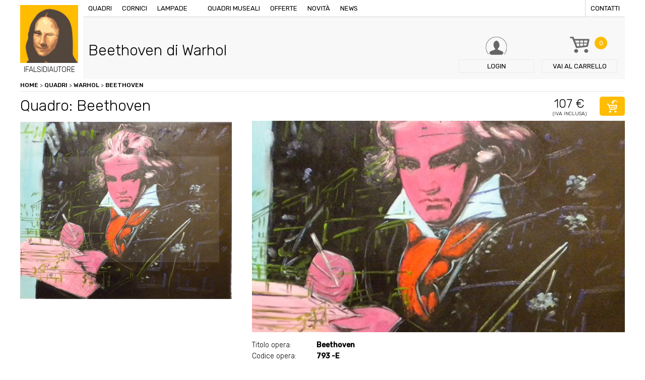

--- FILE ---
content_type: text/html; charset=UTF-8
request_url: https://www.ifalsidiautore.it/quadri/warhol/beethoven
body_size: 7101
content:
<!doctype html>
<html xmlns="http://www.w3.org/1999/xhtml" xml:lang="en" lang="en">
<!--[if lt IE 9]>
<script src="http://html5shim.googlecode.com/svn/trunk/html5.js"></script>
<![endif]-->
<head>
<title>Quadro Beethoven di Warhol, falso d'autore 50x60cm Novecento</title>
<meta name="description" content="I Falsi di Autore presentano Beethoven il falso di autore del pittore Warhol, opera Novecento con dimensioni 50x60cm. Acquista adesso il tuo quadro, il tuo falso d'autore." />
<meta http-equiv="Content-Type" content="text/html; charset=UTF-8" />
<meta name="viewport" content="width=device-width, initial-scale=1, maximum-scale=1, user-scalable=no" />
<link href="https://www.ifalsidiautore.it/css/screen.css" rel="stylesheet" type="text/css" />
<link href="https://www.ifalsidiautore.it/js/touchTouch/touchTouch.css" rel="stylesheet" type="text/css" />
<link href='https://fonts.googleapis.com/css?family=Rubik:400,500,300' rel='stylesheet' type='text/css'>
<link rel="icon" href="https://www.ifalsidiautore.it/favicon.ico" />
<link rel="apple-touch-icon" sizes="57x57" href="https://www.ifalsidiautore.it/favicon/apple-icon-57x57.png">
<link rel="apple-touch-icon" sizes="60x60" href="https://www.ifalsidiautore.it/favicon/apple-icon-60x60.png">
<link rel="apple-touch-icon" sizes="72x72" href="https://www.ifalsidiautore.it/favicon/apple-icon-72x72.png">
<link rel="apple-touch-icon" sizes="76x76" href="https://www.ifalsidiautore.it/favicon/apple-icon-76x76.png">
<link rel="apple-touch-icon" sizes="114x114" href="https://www.ifalsidiautore.it/favicon/apple-icon-114x114.png">
<link rel="apple-touch-icon" sizes="120x120" href="https://www.ifalsidiautore.it/favicon/apple-icon-120x120.png">
<link rel="apple-touch-icon" sizes="144x144" href="https://www.ifalsidiautore.it/favicon/apple-icon-144x144.png">
<link rel="apple-touch-icon" sizes="152x152" href="https://www.ifalsidiautore.it/favicon/apple-icon-152x152.png">
<link rel="apple-touch-icon" sizes="180x180" href="https://www.ifalsidiautore.it/favicon/apple-icon-180x180.png">
<link rel="icon" type="image/png" sizes="192x192" href="https://www.ifalsidiautore.it/favicon/android-icon-192x192.png">
<link rel="icon" type="image/png" sizes="32x32" href="https://www.ifalsidiautore.it/favicon/favicon-32x32.png">
<link rel="icon" type="image/png" sizes="96x96" href="https://www.ifalsidiautore.it/favicon/favicon-96x96.png">
<link rel="icon" type="image/png" sizes="16x16" href="https://www.ifalsidiautore.it/favicon/favicon-16x16.png">
<link rel="manifest" href="https://www.ifalsidiautore.it/favicon/manifest.json">
<meta name="msapplication-TileColor" content="#ffffff">
<meta name="msapplication-TileImage" content="https://www.ifalsidiautore.it/favicon/ms-icon-144x144.png">
<meta name="theme-color" content="#ffffff">
<meta itemprop="name" content="Quadro Beethoven di Warhol, falso d'autore 50x60cm Novecento">
<meta itemprop="description" content="I Falsi di Autore presentano Beethoven il falso di autore del pittore Warhol, opera Novecento con dimensioni 50x60cm. Acquista adesso il tuo quadro, il tuo falso d'autore."><meta itemprop="image" content="https://www.ifalsidiautore.it/uploads/2018-11-2/1200-1200/social_tmp.jpg">
<meta name="twitter:card" content="summary_large_image">
<meta name="twitter:site" content="@iFalsidAutore">
<meta name="twitter:title" content="Quadro Beethoven di Warhol, falso d'autore 50x60cm Novecento">
<meta name="twitter:description" content="I Falsi di Autore presentano Beethoven il falso di autore del pittore Warhol, opera Novecento con dimensioni 50x60cm. Acquista adesso il tuo quadro, il tuo falso d'autore.">
<meta name="twitter:creator" content="@iFalsidAutore"><meta name="twitter:image:src" content="https://www.ifalsidiautore.it/uploads/2018-11-2/600-600/social_tmp.jpg">
<meta property="og:title" content="Quadro Beethoven di Warhol, falso d'autore 50x60cm Novecento" />
<meta property="og:type" content="article" />
<meta property="og:url" content="https://www.ifalsidiautore.it/quadri/warhol/beethoven" /><meta property="og:image" content="https://www.ifalsidiautore.it/uploads/2018-11-2/1200-1200/social_tmp.jpg">
<meta property="og:description" content="I Falsi di Autore presentano Beethoven il falso di autore del pittore Warhol, opera Novecento con dimensioni 50x60cm. Acquista adesso il tuo quadro, il tuo falso d'autore." />
<script type="application/ld+json">
{
"@context": "https://schema.org",
"@type": "Product",
"image": "https://www.ifalsidiautore.it/uploads/2016-6-30/420-272/beehtoven.jpg",
"name": "Quadro Beethoven di Warhol, falso d'autore 50x60cm Novecento",
"description": "I Falsi di Autore presentano Beethoven il falso di autore del pittore Warhol, opera Novecento con dimensioni 50x60cm. Acquista adesso il tuo quadro, il tuo falso d'autore.",
"mpn": "3520",
"brand": {
"@type": "Thing",
"name": "ifalsidautore.it"
},
"offers": {
"@type": "AggregateOffer",
"priceCurrency": "EUR",
"highPrice": "107",
"lowPrice": "107",
"itemCondition": "https://schema.org/NewCondition",
"offers": [
{
"@type": "Offer",
"url": "https://www.ifalsidiautore.it/quadri/warhol/beethoven"
}
]
}
}
</script>
<script>(function(w,d,s,l,i){w[l]=w[l]||[];w[l].push({'gtm.start':
new Date().getTime(),event:'gtm.js'});var f=d.getElementsByTagName(s)[0],
j=d.createElement(s),dl=l!='dataLayer'?'&l='+l:'';j.async=true;j.src=
'https://www.googletagmanager.com/gtm.js?id='+i+dl;f.parentNode.insertBefore(j,f);
})(window,document,'script','dataLayer','GTM-N2N88HH');</script>
<script type="text/javascript">
var _iub = _iub || [];
_iub.csConfiguration = {
"consentOnContinuedBrowsing":false,"countryDetection":true,"enableCcpa":true,"enableLgpd":true,"enableTcf":true,"floatingPreferencesButtonDisplay":false,"googleAdditionalConsentMode":true,"invalidateConsentWithoutLog":true,"logLevel":"info","perPurposeConsent":true,"siteId":2810848,"whitelabel":false,"cookiePolicyId":32626337,"lang":"it",
"banner":{ "acceptButtonCaptionColor":"white","acceptButtonColor":"#FFBC01","acceptButtonDisplay":true,"backgroundColor":"#ffffff","backgroundOverlay":true,"closeButtonDisplay":false,"customizeButtonCaptionColor":"white","customizeButtonColor":"#212121","customizeButtonDisplay":true,"explicitWithdrawal":true,"listPurposes":true,"position":"float-bottom-center","rejectButtonCaptionColor":"white","rejectButtonColor":"#FFBC01","rejectButtonDisplay":true,"textColor":"#010101" },
"callback": {
onPreferenceExpressedOrNotNeeded: function(preference) {
dataLayer.push({
iubenda_ccpa_opted_out: _iub.cs.api.isCcpaOptedOut()
});
if (!preference) {
dataLayer.push({
event: "iubenda_preference_not_needed"
});
} else {
if (preference.consent === true) {
dataLayer.push({
event: "iubenda_consent_given"
});
} else if (preference.consent === false) {
dataLayer.push({
event: "iubenda_consent_rejected"
});
} else if (preference.purposes) {
for (var purposeId in preference.purposes) {
if (preference.purposes[purposeId]) {
dataLayer.push({
event: "iubenda_consent_given_purpose_" + purposeId
});
}
}
}
}
}
}
};
</script>
<script type="text/javascript" src="//cdn.iubenda.com/cs/tcf/stub-v2.js"></script>
<script type="text/javascript" src="//cdn.iubenda.com/cs/tcf/safe-tcf-v2.js"></script>
<script type="text/javascript" src="//cdn.iubenda.com/cs/ccpa/stub.js"></script>
<script type="text/javascript" src="//cdn.iubenda.com/cs/iubenda_cs.js" charset="UTF-8" async></script>
<style>.breadcrumbs ol{margin:0; padding:0;}
.breadcrumbs ol li{list-style:none; display:inline-block;}
</style></head>
<body class=" father-820 current-3520 paging-single">
<div class="griglia"><header class="box  box4_4 col1th box-id-2">
<a href="/" title="" class="logo">
<img src="/images/logo-ifalsidiautore.jpg" alt="" />
<span>IFALSIDIAUTORE</span>
</a>
<div class="top">
<div class="bg_menu"></div>
<div class="btn_menu"><span>Menu</span></div>
<nav class="menu">
<a href="/" title="Vendita copie di quadri famosi dipinti a mano ad olio su tela" class="logo_mobile">IFALSIDIAUTORE</a>
<a href="/quadri" title="Quadri d'autore, opere pittoriche false, quadri ad olio.">Quadri</a>
<a href="/cornici" title="Vendita cornici per quadri d'autore.">Cornici</a>
<a href="/lampade-stile-tiffany-e-moderne" title="Vendita lampade Tiffany o lampade moderne.">Lampade</a>
<a href="#" title=""></a>
<a href="/quadri-museali" title="Quadri museali, opere uniche da museo, ordina la tua copia.">Quadri museali</a>
<a href="/offerte" title="Offerte Opere, quadri, lampade e sculture in offerta.">Offerte</a>
<a href="/novita" title="Novità quadri lampade e cornici.">Novità</a>
<a href="/news/p/2018" title="Notizie artistiche, news legate al mondo dell'arte.">News</a>
<a href="/contatti" title="Contattare I Falsi di Autore di via Vittorio Emanuele 60 a Brescia." class="last">Contatti</a>
</nav>
</div>
<div class="box_search">
<p>Cerca nel sito quadri, sculture, lampade o cornici</p>
<form action="#">
<input type="text" name="query" placeholder="Inserisci parola da ricercare" />
<input type="hidden" value="it" name="lingua" />
<button type="submit" class="btn btn_fix bg_orange">Cerca</button>
</form>
</div>
<a href="/login" title="Login / Registrazione" class="btn_header login"><span class="txt">Login</span></a>
<a href="/carrello" title="Carrello de I Falsi di Autore, Acquista i nostri falsi originali." class="btn_header carrello"><span class="numb bg_orange">0</span><span class="txt"><span>Vai al </span>carrello</span></a>
<span class="btn_header cerca"><span class="txt">Cerca</span></span>
<div class="clear"></div>
</header><div class=clear></div><div style="display:none;">https://www.ifalsidiautore.it</div>
<div class="box  box4_4 col1th box-id-7" data-baseurl="https://www.ifalsidiautore.it/">
<div class="breadcrumbs">
<ol itemscope itemtype="http://schema.org/BreadcrumbList">
<li itemprop="itemListElement" itemscope itemtype="http://schema.org/ListItem" class="item_3520">
<a itemscope itemtype="http://schema.org/Thing"	itemprop="item" href="/" title="Vendita copie di quadri famosi dipinti a mano ad olio su tela" class="liv1" id="https://www.ifalsidiautore.it/">Home</a>&nbsp;>&nbsp;
<span itemprop="position" content="1"></span>
<span itemprop="name" content="Beethoven"></span>
<li itemprop="itemListElement" itemscope itemtype="http://schema.org/ListItem" class="item_5">
<a itemscope itemtype="http://schema.org/Thing"	itemprop="item" href="/quadri" title="Quadri d'autore, opere pittoriche false, quadri ad olio." class="liv2" id="https://www.ifalsidiautore.it/quadri">Quadri</a>&nbsp;>&nbsp;
<span itemprop="position" content="2"></span>
<span itemprop="name" content="Quadri"></span>
<li itemprop="itemListElement" itemscope itemtype="http://schema.org/ListItem" class="item_820">
<a itemscope itemtype="http://schema.org/Thing"	itemprop="item" href="/quadri/warhol" title="Warhol" class="liv2" id="https://www.ifalsidiautore.it/quadri/warhol">Warhol</a>&nbsp;>&nbsp;
<span itemprop="position" content="3"></span>
<span itemprop="name" content="Warhol"></span>
<li itemprop="itemListElement" itemscope itemtype="http://schema.org/ListItem" class="item_3520">
<a itemscope itemtype="http://schema.org/Thing" itemprop="item" href="/quadri/warhol/beethoven" title="Beethoven" class="liv3" id="https://www.ifalsidiautore.it/quadri/warhol/beethoven">Beethoven</a>
<span itemprop="position" content="4"></span>
<span itemprop="name" content="Beethoven"></span>
</ol>
</div>
</div><div class=clear></div><div class="box  box4_4 col1th box-id-8">
<div class="box_title item_3520 padre_820">
<h1 class="title1">Beethoven di Warhol</h1>
<p class="title2"></p>
</div>
</div><div class=clear></div><div class="box  box4_4 col1th box-id-11">
<div class="title_prodotto">
<h2 class="title1">Quadro: Beethoven</h2>
<p class="price"><span class="title2">107 €</span><span class="iva">(Iva inclusa)</span></p>
<form action="/plugins/Ecommerce.Execute.php" class="addToCart">
<input type="hidden" name="pagina[]" value="3520" />
<input type="hidden" name="l" value="it" />
<input type="hidden" name="action" value="add" />
<input type="hidden" name="redirect" value="https://www.ifalsidiautore.it/carrello" />
<button class="btn btn_icon btn_cart bg_orange"></button>
</form>
</div>
<div class="dettaglio_prodotto">
<div class="prodotto_sx"><div class="cover_prodotto foto_1"><img src="/uploads/2016-6-30/1620-0/beehtoven.jpg"  alt="Beethoven" title="Beethoven" loading="lazy" /></div>
<div class="thumb">
<div class="mask"><img src="/uploads/2016-6-30/172-172/beehtoven.jpg"  alt="Beethoven" title="Beethoven" class="thumb_1" loading="lazy" />
</div>
</div>
<div class="thumb mobile">
<div class="mask"><a href="/uploads/2016-6-30/800-0/beehtoven.jpg" title="Beethoven"><img src="/uploads/2016-6-30/180-180/beehtoven.jpg"  alt="Beethoven" title="Beethoven" class="thumb_1" loading="lazy" /></a>
</div>
</div>
</div>
<div class="prodotto_dx">
<div class="scheda_tecnica">
<p><span>Titolo opera:</span> <strong>Beethoven</strong></p>
<p><span>Codice opera:</span> <strong>793 -E</strong></p>
<p><span>Artista:</span> <a href="/quadri/warhol" title="Warhol"><strong>Warhol</strong></a></p><p><span>Dimensioni:</span> <strong>50x60cm</strong></p>
<p><span>Categorie:</span> <strong>Novecento<br /> Pop Art<br /> Quadri di arredamento<br /> </strong></p>
<p><span>Condizioni:</span> <strong></strong></p><p><span>Quantità:</span> <strong>0 *</strong></p>
<p><span>Genere:</span> <strong></strong></p>
<p><span>Prezzo:</span> <strong>106,57€ iva inc.</strong></p>
</div>
<form action="/plugins/Ecommerce.Execute.php" class="addToCart2">
<input type="hidden" name="pagina[]" value="3520" />
<input type="hidden" name="l" value="it" />
<input type="hidden" name="action" value="add" />
<input type="hidden" name="redirect" value="https://www.ifalsidiautore.it/carrello" />
<button class="btn btn_icon btn_cart2 bg_orange">acquista</button>
</form>
</div>
</div>
<div class="banner_avviso bg_lightgrey mt20"><p>Olio su tela eseguito rigorosamente a mano da esperti maestri copisti, che ne fanno un&#39;opera unica. L&#39;immagine in oggetto &egrave; una fotografia di un nostro quadro, che ne fa apprezzare la tecnica di esecuzione e la fedelt&agrave; all&#39;originale. Ogni opera &egrave; poi corredata da certificato di garanzia se richiesto. Offriamo il dipinto senza telaio per facilit&agrave;, sicurezza ed economicit&agrave; nel trasporto, telaio/cornice acquistabile a parte.&nbsp;(le sole tele vengono spedite arrotolate in un tubo rigido ben chiuso consegna in pochi giorni&nbsp;con Bartolini).&nbsp;Se con cornice/telaio invece tempi di 10 giorni circa</p>
</div>
<div class="banner_dispo bg_lightyellow mt20"><p><strong>* ORDINANDO L&#39;OPERA DOVRAI PAGARE SUBITO UN ACCONTO DEL 50% E UNA MAGGIORAZIONE 10% PER OGNI TELA SU RICHIESTA</strong>: tale maggiorazione &egrave; necessaria visto che realizziamo appositamente per Lei il dipinto non presente nei nostri magazzini.</p>
<p>I tempi di attesa sono di circa 45/60 giorni perch&egrave; ogni dipinto &egrave; eseguito interamente a mano. La copia verr&agrave; eseguita sulla base della foto del dipinto originale in nostro possesso. &nbsp;Il pagamento del saldo verr&agrave; effettuato ad opera conclusa tramite avviso da parte nostra per e-mail. &nbsp;Per maggiori informazioni scrivere a <a href="mailto:info@ifalsidiautore.it">info@ifalsidiautore.it</a></p>
</div>
</div><div class=clear></div>
<div class="box  box4_4 col1th box-id-12">
<p class="open_prodotti title2 mt40">Prodotti che potresti abbinare</p>
<div class="abbinamenti">
<div class="menu_abbinamenti">
<span class="active">Cornici</span>
<span>Quadri</span>
</div>
<div class="box_abbinamenti active">
<div class="elenco_prodotti">
<div class="box_prodotto">
<div class="txttop">
<p><a href="/cornici/telaio-estetico-in-legno-50x60" title="Telaio estetico in legno 50x60"><strong>Telaio estetico in legno 50x60</strong></a></p>
</div>
<div class="image"><a href="/cornici/telaio-estetico-in-legno-50x60" title="Telaio estetico in legno 50x60"><img src="/uploads/2018-5-26/220-0/AS394X1_det-1000x1000.jpg"  alt="Telaio estetico in legno 50x60" title="Telaio estetico in legno 50x60" loading="lazy" /></a></div>
<div class="txt">
<p>50x60cm</p>
<div class="price">
<span class="prezzo_ok">44€</span>
</div>
<form action="/plugins/Ecommerce.Execute.php?action=add&pagina=15450&l=it&redirect=https://www.ifalsidiautore.it/carrello" method="post">
<button class="btn btn_icon btn_cart bg_orange"></button>
</form>
<a href="/cornici/telaio-estetico-in-legno-50x60" title="Telaio estetico in legno 50x60" class="btn btn_small bg_orange">Dettagli</a>
<div class="clear"></div>
</div>
</div>
<div class="box_prodotto">
<div class="txttop">
<p><a href="/cornici/telaio-in-legno-50x60" title="Telaio in legno 50x60"><strong>Telaio in legno 50x60</strong></a></p>
</div>
<div class="image"><a href="/cornici/telaio-in-legno-50x60" title="Telaio in legno 50x60"><img src="/uploads/2016-12-10/220-0/telaio_4_cm.jpg"  alt="Telaio in legno 50x60" title="Telaio in legno 50x60" loading="lazy" /></a></div>
<div class="txt">
<p>50x60cm</p>
<div class="price">
<span class="prezzo_ok">23€</span>
</div>
<form action="/plugins/Ecommerce.Execute.php?action=add&pagina=9584&l=it&redirect=https://www.ifalsidiautore.it/carrello" method="post">
<button class="btn btn_icon btn_cart bg_orange"></button>
</form>
<a href="/cornici/telaio-in-legno-50x60" title="Telaio in legno 50x60" class="btn btn_small bg_orange">Dettagli</a>
<div class="clear"></div>
</div>
</div>
<div class="box_prodotto">
<div class="txttop">
<p><a href="/cornici/Cornice-legno-naturale 50x60" title="Cornice legno naturale 50x60"><strong>Cornice legno naturale 50x60</strong></a></p>
</div>
<div class="image"><a href="/cornici/Cornice-legno-naturale 50x60" title="Cornice legno naturale 50x60"><img src="/uploads/2018-2-18/220-0/cornice%203.jpg"  alt="Cornice legno naturale 50x60" title="Cornice legno naturale 50x60" loading="lazy" /></a></div>
<div class="txt">
<p>50x60cm</p>
<div class="price">
<span class="prezzo_ok">82€</span>
</div>
<form action="/plugins/Ecommerce.Execute.php?action=add&pagina=15430&l=it&redirect=https://www.ifalsidiautore.it/carrello" method="post">
<button class="btn btn_icon btn_cart bg_orange"></button>
</form>
<a href="/cornici/Cornice-legno-naturale 50x60" title="Cornice legno naturale 50x60" class="btn btn_small bg_orange">Dettagli</a>
<div class="clear"></div>
</div>
</div>
</div>
</div>
<div class="box_abbinamenti">
<div class="elenco_prodotti">
<div class="box_prodotto">
<div class="txttop">
<p><a href="/quadri/warhol/marylin-sfondo-azzurro" title="Marylin sfondo azzurro"><strong>Marylin sfondo azzurro</strong></a></p>
</div>
<div class="image"><a href="/quadri/warhol/marylin-sfondo-azzurro" title="Marylin sfondo azzurro"><img src="/uploads/2016-6-30/220-0/warhol%20marylinfondoazzurro.jpg"  alt="Marylin sfondo azzurro" title="Marylin sfondo azzurro" loading="lazy" /></a></div>
<div class="txt">
<p>60x50cm</p>
<div class="price">
<span class="prezzo_ok">104€</span>
</div>
<form action="/plugins/Ecommerce.Execute.php?action=add&pagina=2738&l=it&redirect=https://www.ifalsidiautore.it/carrello" method="post">
<button class="btn btn_icon btn_cart bg_orange"></button>
</form>
<a href="/quadri/warhol/marylin-sfondo-azzurro" title="Marylin sfondo azzurro" class="btn btn_small bg_orange">Dettagli</a>
<div class="clear"></div>
</div>
</div>
<div class="box_prodotto">
<div class="txttop">
<p><a href="/quadri/warhol/9-dollari" title="9 dollari"><strong>9 dollari</strong></a></p>
</div>
<div class="image"><a href="/quadri/warhol/9-dollari" title="9 dollari"><img src="/uploads/2016-6-30/220-0/WO019ESS_0310_ollari_su_rosso.JPG"  alt="9 dollari" title="9 dollari" loading="lazy" /></a></div>
<div class="txt">
<p>60x50cm</p>
<div class="price">
<span class="prezzo_ok">99€</span>
</div>
<form action="/plugins/Ecommerce.Execute.php?action=add&pagina=2142&l=it&redirect=https://www.ifalsidiautore.it/carrello" method="post">
<button class="btn btn_icon btn_cart bg_orange"></button>
</form>
<a href="/quadri/warhol/9-dollari" title="9 dollari" class="btn btn_small bg_orange">Dettagli</a>
<div class="clear"></div>
</div>
</div>
<div class="box_prodotto">
<div class="txttop">
<p><a href="/quadri/warhol/marilyn-cornice-rovesciata-argento" title="Marilyn + cornice rovesciata argento"><strong>Marilyn + cornice rovesciata argento</strong></a></p>
</div>
<div class="image"><a href="/quadri/warhol/marilyn-cornice-rovesciata-argento" title="Marilyn + cornice rovesciata argento"><img src="/uploads/2016-6-30/220-0/Warh%20maryl%20ROA.jpg"  alt="Marilyn + cornice rovesciata argento" title="Marilyn + cornice rovesciata argento" loading="lazy" /></a></div>
<div class="txt">
<p>104x104cm</p>
<div class="price">
<span class="prezzo_ok">350€</span>
</div>
<form action="/plugins/Ecommerce.Execute.php?action=add&pagina=4592&l=it&redirect=https://www.ifalsidiautore.it/carrello" method="post">
<button class="btn btn_icon btn_cart bg_orange"></button>
</form>
<a href="/quadri/warhol/marilyn-cornice-rovesciata-argento" title="Marilyn + cornice rovesciata argento" class="btn btn_small bg_orange">Dettagli</a>
<div class="clear"></div>
</div>
</div>
</div>
</div>
</div>
</div><div class=clear></div><div class="box  box4_4 col1th box-id-13">
<div class="row_wall mt60">
</div>
</div><div class=clear></div><div class="box">
<div class="table banner_pagamenti bg_orange mt60">
<div class="td txt">
<p class="title1">I Falsi di Autore</p>
<p>Riproduzioni di quadri d’autore dipinte a mano, olio su tela.</p>
<p class="title2">più di 900 opere a catalogo</p>
</div>
<div class="td image"><img src="/images/pagamenti.png" alt="" /></div>
<nav class="td menu bg_violet"><span><a href="/termini-e-condizioni-d-acquisto" title="Condizioni d'acquisto">Condizioni d'acquisto</a></span><span><a href="/pagamento-sicuro" title="Pagamento sicuro">Pagamento sicuro</a></span><span><a href="/condizioni-di-spedizione" title="Condizioni di spedizione">Condizioni di spedizione</a></span>
</nav>
</div>
<footer>
<div class="dati">
<h3>ifalsidiautore.it - vendita copie di quadri famosi dipinti a mano ad olio su tela</h3>
<p> Directarte Srls - Via Vittorio Emanuele II, 60 - 25121 Tel. 030 7282188 - Fax.030 7281837<br />
P.IVA / C.F. 03802140982 Numero REA BS 436783 - Capitale sociale versato Euro 500,00 €<br />
Indirizzo PEC directarte@pec.intred.it - <a href="https://www.iubenda.com/privacy-policy/32626337" title="Privacy policy" rel="noopener" target="_blank">Privacy policy</a> - <a href="https://www.iubenda.com/privacy-policy/32626337/cookie-policy" title="Cookie policy" rel="noopener" target="_blank">Cookie policy</a> - <a href="#" class="iubenda-cs-preferences-link">Cookie Preference</a>
</p>
</div>
<nav class="menu chisiamo">
<p><strong>About us</strong></p>
<span><a href="/chi-siamo" title="Progetto dei Falsi di Autore">Chi siamo</a></span>
<span><a href="/lavora-con-noi" title="Come collaborare con i Falsi di Autore, lavora con noi.">Lavora con noi</a></span>
<span><a href="/contatti" title="Contattare I Falsi di Autore di via Vittorio Emanuele 60 a Brescia.">Contatti</a></span>
</nav>
<nav class="menu garanzie">
<p><strong>Garanzie</strong></p>
<span><a href="/condizioni-di-spedizione" title="Condizioni di spedizione de I Falsi di Autore.">Condizioni di spedizione</a></span>
<span><a href="/pagamento-sicuro" title="Pagamento sicuro I Falsi di Autore">Pagamento sicuro</a></span>
<span><a href="/termini-e-condizioni-d-acquisto" title="Termini e Condizioni d'Acquisto">Condizioni d'acquisto</a></span>
<span><a href="/nota-legale" title="Note legali sulla Privacy de I Falsi di Autore">Nota legale</a></span>
</nav>
<div class="newsletter">
<form action="/plugins/Users.Execute.php?action=store&l=it" method="post" id="registrazione_newsletter">
<p class="title">Newsletter</p>
<input type="email" name="email" placeholder="Inserisci la tua email" class="required" />
<button type="submit" class="btn btn_fix bg_orange">Iscriviti</button>
<div class="form-row">
<div class="form-check col-12">
<input type="checkbox" name="privacy" id="privacy" value="1" class="required">Dichiaro di aver letto l'informativa sulla <a href="https://www.iubenda.com/privacy-policy/32626337" title="Privacy Policy" target="_blank">privacy</a>
</div>
</div>
<div class="form-row">
<div class="form-check col-12">
<input type="checkbox" name="materiale_informativo" id="materiale_informativo" value="1" class="required">Acconsento al <a href="https://www.iubenda.com/privacy-policy/32626337" title="Privacy Policy" target="_blank">trattamento dei miei dati personali</a> per l’invio tramite e-mail di comunicazioni informative e promozionali, nonché newsletter da parte del Titolare in relazione alle iniziative proprie e/o di società controllate e/o collegate.
</div>
</div>
<div class="form-row"><script src="https://www.google.com/recaptcha/api.js?hl=it" async="" defer=""></script><div class="g-recaptcha" data-sitekey="6LfKtW0eAAAAAApzs6JdfsjMLc262UpQZzpefiFQ"></div>
</div>
</form>
</div>
</footer>
</div>
</div>
<script src="/js/jquery.js" type="text/javascript"></script>
<script src="/js/generic.js" type="text/javascript"></script>
<script src="/js/touchTouch/touchTouch.jquery.js"></script>
<script src="/js/featuredimagezoomer.js" type="text/javascript"></script>
<script src="/js/tabber-biz.js"></script>
<script src="/js/jquery.validate.js" type="text/javascript"></script>
<noscript><iframe src="https://www.googletagmanager.com/ns.html?id=GTM-N2N88HH" height="0" width="0" style="display:none;visibility:hidden"></iframe></noscript>
<script>$(document).ready(function(){
$('.thumb.mobile a').touchTouch();
$(".cover_prodotto.foto_1").addClass("active");
$(".thumb .thumb_1").addClass("active");
/* al click elimino tutti gli active */
$(".thumb img").click(function(){
$(".cover_prodotto").removeClass("active");
$(".thumb img").removeClass("active");
$(".cursorshade").removeClass("active");
$(".magnifyarea").removeClass("active");
$(".zoomtracker").removeClass("active");
});
/* imposto gli active all'elemento cliccato */
$(".thumb .thumb_1").click(function(){
$(".cover_prodotto.foto_1").addClass("active");
$(".thumb .thumb_1").addClass("active");
$(".cursorshade_1").addClass("active");
$(".magnifyarea_1").addClass("active");
$(".zoomtracker_1").addClass("active");
});
$(".thumb .thumb_2").click(function(){
$(".cover_prodotto.foto_2").addClass("active");
$(".thumb .thumb_2").addClass("active");
$(".cursorshade_2").addClass("active");
$(".magnifyarea_2").addClass("active");
$(".zoomtracker_2").addClass("active");
});
$(".thumb .thumb_3").click(function(){
$(".cover_prodotto.foto_3").addClass("active");
$(".thumb .thumb_3").addClass("active");
$(".cursorshade_3").addClass("active");
$(".magnifyarea_3").addClass("active");
$(".zoomtracker_3").addClass("active");
});
$(".thumb .thumb_4").click(function(){
$(".cover_prodotto.foto_4").addClass("active");
$(".thumb .thumb_4").addClass("active");
$(".cursorshade_4").addClass("active");
$(".magnifyarea_4").addClass("active");
$(".zoomtracker_4").addClass("active");
});
$('.cover_prodotto img').on("load", function(){
$('.cover_prodotto img').addimagezoom({
zoomrange: [2, 6],
magnifierpos: 'right',
cursorshade: true,
});
});
$('.cover_prodotto img').each(function(index, element){
$(element).attr("src", $(element).attr("src") );
});
/* Scelta della cornice */
$(".box_cornice .ant_cornice").click(function(){
$(".box_cornice .ant_cornice").removeClass("active");
$(this).addClass("active");
$(".box_cornice input[type=checkbox]").attr("checked",false);
$(".addToCart input.cornice").remove();
$(".addToCart").append('<input type="hidden" class="cornice" name="pagina[]" value="'+$(this).data("pagina")+'" />');
});
$(".box_cornice input[type=checkbox]").click(function(){
$(".addToCart input.cornice").remove();
if($(this).is(":checked")){
$(".addToCart input.cornice").remove();
$(".box_cornice .ant_cornice").removeClass("active");
} else {
return false;
}
});
});
$(document).ready(function(){
$(".open_prodotti").click(function(){
$(".menu_abbinamenti").toggleClass("active");
});
$(".box_abbinamenti").each(function(){
if($(this).find(".box_prodotto").size()==0){
$(".menu_abbinamenti span").eq($(".box_abbinamenti").index(this)).remove();
$(this).remove();
}
});
$(".abbinamenti").tabba();
});
$(document).ready(function(){
$("#registrazione_newsletter").validate();
});
</script></body>
</html><!-- FINE 0.068068981170654 Memoria allocata: 2048 KiB Query eseguite: 188 -->

--- FILE ---
content_type: text/html; charset=utf-8
request_url: https://www.google.com/recaptcha/api2/anchor?ar=1&k=6LfKtW0eAAAAAApzs6JdfsjMLc262UpQZzpefiFQ&co=aHR0cHM6Ly93d3cuaWZhbHNpZGlhdXRvcmUuaXQ6NDQz&hl=it&v=N67nZn4AqZkNcbeMu4prBgzg&size=normal&anchor-ms=20000&execute-ms=30000&cb=eiag9ioc1xp6
body_size: 49444
content:
<!DOCTYPE HTML><html dir="ltr" lang="it"><head><meta http-equiv="Content-Type" content="text/html; charset=UTF-8">
<meta http-equiv="X-UA-Compatible" content="IE=edge">
<title>reCAPTCHA</title>
<style type="text/css">
/* cyrillic-ext */
@font-face {
  font-family: 'Roboto';
  font-style: normal;
  font-weight: 400;
  font-stretch: 100%;
  src: url(//fonts.gstatic.com/s/roboto/v48/KFO7CnqEu92Fr1ME7kSn66aGLdTylUAMa3GUBHMdazTgWw.woff2) format('woff2');
  unicode-range: U+0460-052F, U+1C80-1C8A, U+20B4, U+2DE0-2DFF, U+A640-A69F, U+FE2E-FE2F;
}
/* cyrillic */
@font-face {
  font-family: 'Roboto';
  font-style: normal;
  font-weight: 400;
  font-stretch: 100%;
  src: url(//fonts.gstatic.com/s/roboto/v48/KFO7CnqEu92Fr1ME7kSn66aGLdTylUAMa3iUBHMdazTgWw.woff2) format('woff2');
  unicode-range: U+0301, U+0400-045F, U+0490-0491, U+04B0-04B1, U+2116;
}
/* greek-ext */
@font-face {
  font-family: 'Roboto';
  font-style: normal;
  font-weight: 400;
  font-stretch: 100%;
  src: url(//fonts.gstatic.com/s/roboto/v48/KFO7CnqEu92Fr1ME7kSn66aGLdTylUAMa3CUBHMdazTgWw.woff2) format('woff2');
  unicode-range: U+1F00-1FFF;
}
/* greek */
@font-face {
  font-family: 'Roboto';
  font-style: normal;
  font-weight: 400;
  font-stretch: 100%;
  src: url(//fonts.gstatic.com/s/roboto/v48/KFO7CnqEu92Fr1ME7kSn66aGLdTylUAMa3-UBHMdazTgWw.woff2) format('woff2');
  unicode-range: U+0370-0377, U+037A-037F, U+0384-038A, U+038C, U+038E-03A1, U+03A3-03FF;
}
/* math */
@font-face {
  font-family: 'Roboto';
  font-style: normal;
  font-weight: 400;
  font-stretch: 100%;
  src: url(//fonts.gstatic.com/s/roboto/v48/KFO7CnqEu92Fr1ME7kSn66aGLdTylUAMawCUBHMdazTgWw.woff2) format('woff2');
  unicode-range: U+0302-0303, U+0305, U+0307-0308, U+0310, U+0312, U+0315, U+031A, U+0326-0327, U+032C, U+032F-0330, U+0332-0333, U+0338, U+033A, U+0346, U+034D, U+0391-03A1, U+03A3-03A9, U+03B1-03C9, U+03D1, U+03D5-03D6, U+03F0-03F1, U+03F4-03F5, U+2016-2017, U+2034-2038, U+203C, U+2040, U+2043, U+2047, U+2050, U+2057, U+205F, U+2070-2071, U+2074-208E, U+2090-209C, U+20D0-20DC, U+20E1, U+20E5-20EF, U+2100-2112, U+2114-2115, U+2117-2121, U+2123-214F, U+2190, U+2192, U+2194-21AE, U+21B0-21E5, U+21F1-21F2, U+21F4-2211, U+2213-2214, U+2216-22FF, U+2308-230B, U+2310, U+2319, U+231C-2321, U+2336-237A, U+237C, U+2395, U+239B-23B7, U+23D0, U+23DC-23E1, U+2474-2475, U+25AF, U+25B3, U+25B7, U+25BD, U+25C1, U+25CA, U+25CC, U+25FB, U+266D-266F, U+27C0-27FF, U+2900-2AFF, U+2B0E-2B11, U+2B30-2B4C, U+2BFE, U+3030, U+FF5B, U+FF5D, U+1D400-1D7FF, U+1EE00-1EEFF;
}
/* symbols */
@font-face {
  font-family: 'Roboto';
  font-style: normal;
  font-weight: 400;
  font-stretch: 100%;
  src: url(//fonts.gstatic.com/s/roboto/v48/KFO7CnqEu92Fr1ME7kSn66aGLdTylUAMaxKUBHMdazTgWw.woff2) format('woff2');
  unicode-range: U+0001-000C, U+000E-001F, U+007F-009F, U+20DD-20E0, U+20E2-20E4, U+2150-218F, U+2190, U+2192, U+2194-2199, U+21AF, U+21E6-21F0, U+21F3, U+2218-2219, U+2299, U+22C4-22C6, U+2300-243F, U+2440-244A, U+2460-24FF, U+25A0-27BF, U+2800-28FF, U+2921-2922, U+2981, U+29BF, U+29EB, U+2B00-2BFF, U+4DC0-4DFF, U+FFF9-FFFB, U+10140-1018E, U+10190-1019C, U+101A0, U+101D0-101FD, U+102E0-102FB, U+10E60-10E7E, U+1D2C0-1D2D3, U+1D2E0-1D37F, U+1F000-1F0FF, U+1F100-1F1AD, U+1F1E6-1F1FF, U+1F30D-1F30F, U+1F315, U+1F31C, U+1F31E, U+1F320-1F32C, U+1F336, U+1F378, U+1F37D, U+1F382, U+1F393-1F39F, U+1F3A7-1F3A8, U+1F3AC-1F3AF, U+1F3C2, U+1F3C4-1F3C6, U+1F3CA-1F3CE, U+1F3D4-1F3E0, U+1F3ED, U+1F3F1-1F3F3, U+1F3F5-1F3F7, U+1F408, U+1F415, U+1F41F, U+1F426, U+1F43F, U+1F441-1F442, U+1F444, U+1F446-1F449, U+1F44C-1F44E, U+1F453, U+1F46A, U+1F47D, U+1F4A3, U+1F4B0, U+1F4B3, U+1F4B9, U+1F4BB, U+1F4BF, U+1F4C8-1F4CB, U+1F4D6, U+1F4DA, U+1F4DF, U+1F4E3-1F4E6, U+1F4EA-1F4ED, U+1F4F7, U+1F4F9-1F4FB, U+1F4FD-1F4FE, U+1F503, U+1F507-1F50B, U+1F50D, U+1F512-1F513, U+1F53E-1F54A, U+1F54F-1F5FA, U+1F610, U+1F650-1F67F, U+1F687, U+1F68D, U+1F691, U+1F694, U+1F698, U+1F6AD, U+1F6B2, U+1F6B9-1F6BA, U+1F6BC, U+1F6C6-1F6CF, U+1F6D3-1F6D7, U+1F6E0-1F6EA, U+1F6F0-1F6F3, U+1F6F7-1F6FC, U+1F700-1F7FF, U+1F800-1F80B, U+1F810-1F847, U+1F850-1F859, U+1F860-1F887, U+1F890-1F8AD, U+1F8B0-1F8BB, U+1F8C0-1F8C1, U+1F900-1F90B, U+1F93B, U+1F946, U+1F984, U+1F996, U+1F9E9, U+1FA00-1FA6F, U+1FA70-1FA7C, U+1FA80-1FA89, U+1FA8F-1FAC6, U+1FACE-1FADC, U+1FADF-1FAE9, U+1FAF0-1FAF8, U+1FB00-1FBFF;
}
/* vietnamese */
@font-face {
  font-family: 'Roboto';
  font-style: normal;
  font-weight: 400;
  font-stretch: 100%;
  src: url(//fonts.gstatic.com/s/roboto/v48/KFO7CnqEu92Fr1ME7kSn66aGLdTylUAMa3OUBHMdazTgWw.woff2) format('woff2');
  unicode-range: U+0102-0103, U+0110-0111, U+0128-0129, U+0168-0169, U+01A0-01A1, U+01AF-01B0, U+0300-0301, U+0303-0304, U+0308-0309, U+0323, U+0329, U+1EA0-1EF9, U+20AB;
}
/* latin-ext */
@font-face {
  font-family: 'Roboto';
  font-style: normal;
  font-weight: 400;
  font-stretch: 100%;
  src: url(//fonts.gstatic.com/s/roboto/v48/KFO7CnqEu92Fr1ME7kSn66aGLdTylUAMa3KUBHMdazTgWw.woff2) format('woff2');
  unicode-range: U+0100-02BA, U+02BD-02C5, U+02C7-02CC, U+02CE-02D7, U+02DD-02FF, U+0304, U+0308, U+0329, U+1D00-1DBF, U+1E00-1E9F, U+1EF2-1EFF, U+2020, U+20A0-20AB, U+20AD-20C0, U+2113, U+2C60-2C7F, U+A720-A7FF;
}
/* latin */
@font-face {
  font-family: 'Roboto';
  font-style: normal;
  font-weight: 400;
  font-stretch: 100%;
  src: url(//fonts.gstatic.com/s/roboto/v48/KFO7CnqEu92Fr1ME7kSn66aGLdTylUAMa3yUBHMdazQ.woff2) format('woff2');
  unicode-range: U+0000-00FF, U+0131, U+0152-0153, U+02BB-02BC, U+02C6, U+02DA, U+02DC, U+0304, U+0308, U+0329, U+2000-206F, U+20AC, U+2122, U+2191, U+2193, U+2212, U+2215, U+FEFF, U+FFFD;
}
/* cyrillic-ext */
@font-face {
  font-family: 'Roboto';
  font-style: normal;
  font-weight: 500;
  font-stretch: 100%;
  src: url(//fonts.gstatic.com/s/roboto/v48/KFO7CnqEu92Fr1ME7kSn66aGLdTylUAMa3GUBHMdazTgWw.woff2) format('woff2');
  unicode-range: U+0460-052F, U+1C80-1C8A, U+20B4, U+2DE0-2DFF, U+A640-A69F, U+FE2E-FE2F;
}
/* cyrillic */
@font-face {
  font-family: 'Roboto';
  font-style: normal;
  font-weight: 500;
  font-stretch: 100%;
  src: url(//fonts.gstatic.com/s/roboto/v48/KFO7CnqEu92Fr1ME7kSn66aGLdTylUAMa3iUBHMdazTgWw.woff2) format('woff2');
  unicode-range: U+0301, U+0400-045F, U+0490-0491, U+04B0-04B1, U+2116;
}
/* greek-ext */
@font-face {
  font-family: 'Roboto';
  font-style: normal;
  font-weight: 500;
  font-stretch: 100%;
  src: url(//fonts.gstatic.com/s/roboto/v48/KFO7CnqEu92Fr1ME7kSn66aGLdTylUAMa3CUBHMdazTgWw.woff2) format('woff2');
  unicode-range: U+1F00-1FFF;
}
/* greek */
@font-face {
  font-family: 'Roboto';
  font-style: normal;
  font-weight: 500;
  font-stretch: 100%;
  src: url(//fonts.gstatic.com/s/roboto/v48/KFO7CnqEu92Fr1ME7kSn66aGLdTylUAMa3-UBHMdazTgWw.woff2) format('woff2');
  unicode-range: U+0370-0377, U+037A-037F, U+0384-038A, U+038C, U+038E-03A1, U+03A3-03FF;
}
/* math */
@font-face {
  font-family: 'Roboto';
  font-style: normal;
  font-weight: 500;
  font-stretch: 100%;
  src: url(//fonts.gstatic.com/s/roboto/v48/KFO7CnqEu92Fr1ME7kSn66aGLdTylUAMawCUBHMdazTgWw.woff2) format('woff2');
  unicode-range: U+0302-0303, U+0305, U+0307-0308, U+0310, U+0312, U+0315, U+031A, U+0326-0327, U+032C, U+032F-0330, U+0332-0333, U+0338, U+033A, U+0346, U+034D, U+0391-03A1, U+03A3-03A9, U+03B1-03C9, U+03D1, U+03D5-03D6, U+03F0-03F1, U+03F4-03F5, U+2016-2017, U+2034-2038, U+203C, U+2040, U+2043, U+2047, U+2050, U+2057, U+205F, U+2070-2071, U+2074-208E, U+2090-209C, U+20D0-20DC, U+20E1, U+20E5-20EF, U+2100-2112, U+2114-2115, U+2117-2121, U+2123-214F, U+2190, U+2192, U+2194-21AE, U+21B0-21E5, U+21F1-21F2, U+21F4-2211, U+2213-2214, U+2216-22FF, U+2308-230B, U+2310, U+2319, U+231C-2321, U+2336-237A, U+237C, U+2395, U+239B-23B7, U+23D0, U+23DC-23E1, U+2474-2475, U+25AF, U+25B3, U+25B7, U+25BD, U+25C1, U+25CA, U+25CC, U+25FB, U+266D-266F, U+27C0-27FF, U+2900-2AFF, U+2B0E-2B11, U+2B30-2B4C, U+2BFE, U+3030, U+FF5B, U+FF5D, U+1D400-1D7FF, U+1EE00-1EEFF;
}
/* symbols */
@font-face {
  font-family: 'Roboto';
  font-style: normal;
  font-weight: 500;
  font-stretch: 100%;
  src: url(//fonts.gstatic.com/s/roboto/v48/KFO7CnqEu92Fr1ME7kSn66aGLdTylUAMaxKUBHMdazTgWw.woff2) format('woff2');
  unicode-range: U+0001-000C, U+000E-001F, U+007F-009F, U+20DD-20E0, U+20E2-20E4, U+2150-218F, U+2190, U+2192, U+2194-2199, U+21AF, U+21E6-21F0, U+21F3, U+2218-2219, U+2299, U+22C4-22C6, U+2300-243F, U+2440-244A, U+2460-24FF, U+25A0-27BF, U+2800-28FF, U+2921-2922, U+2981, U+29BF, U+29EB, U+2B00-2BFF, U+4DC0-4DFF, U+FFF9-FFFB, U+10140-1018E, U+10190-1019C, U+101A0, U+101D0-101FD, U+102E0-102FB, U+10E60-10E7E, U+1D2C0-1D2D3, U+1D2E0-1D37F, U+1F000-1F0FF, U+1F100-1F1AD, U+1F1E6-1F1FF, U+1F30D-1F30F, U+1F315, U+1F31C, U+1F31E, U+1F320-1F32C, U+1F336, U+1F378, U+1F37D, U+1F382, U+1F393-1F39F, U+1F3A7-1F3A8, U+1F3AC-1F3AF, U+1F3C2, U+1F3C4-1F3C6, U+1F3CA-1F3CE, U+1F3D4-1F3E0, U+1F3ED, U+1F3F1-1F3F3, U+1F3F5-1F3F7, U+1F408, U+1F415, U+1F41F, U+1F426, U+1F43F, U+1F441-1F442, U+1F444, U+1F446-1F449, U+1F44C-1F44E, U+1F453, U+1F46A, U+1F47D, U+1F4A3, U+1F4B0, U+1F4B3, U+1F4B9, U+1F4BB, U+1F4BF, U+1F4C8-1F4CB, U+1F4D6, U+1F4DA, U+1F4DF, U+1F4E3-1F4E6, U+1F4EA-1F4ED, U+1F4F7, U+1F4F9-1F4FB, U+1F4FD-1F4FE, U+1F503, U+1F507-1F50B, U+1F50D, U+1F512-1F513, U+1F53E-1F54A, U+1F54F-1F5FA, U+1F610, U+1F650-1F67F, U+1F687, U+1F68D, U+1F691, U+1F694, U+1F698, U+1F6AD, U+1F6B2, U+1F6B9-1F6BA, U+1F6BC, U+1F6C6-1F6CF, U+1F6D3-1F6D7, U+1F6E0-1F6EA, U+1F6F0-1F6F3, U+1F6F7-1F6FC, U+1F700-1F7FF, U+1F800-1F80B, U+1F810-1F847, U+1F850-1F859, U+1F860-1F887, U+1F890-1F8AD, U+1F8B0-1F8BB, U+1F8C0-1F8C1, U+1F900-1F90B, U+1F93B, U+1F946, U+1F984, U+1F996, U+1F9E9, U+1FA00-1FA6F, U+1FA70-1FA7C, U+1FA80-1FA89, U+1FA8F-1FAC6, U+1FACE-1FADC, U+1FADF-1FAE9, U+1FAF0-1FAF8, U+1FB00-1FBFF;
}
/* vietnamese */
@font-face {
  font-family: 'Roboto';
  font-style: normal;
  font-weight: 500;
  font-stretch: 100%;
  src: url(//fonts.gstatic.com/s/roboto/v48/KFO7CnqEu92Fr1ME7kSn66aGLdTylUAMa3OUBHMdazTgWw.woff2) format('woff2');
  unicode-range: U+0102-0103, U+0110-0111, U+0128-0129, U+0168-0169, U+01A0-01A1, U+01AF-01B0, U+0300-0301, U+0303-0304, U+0308-0309, U+0323, U+0329, U+1EA0-1EF9, U+20AB;
}
/* latin-ext */
@font-face {
  font-family: 'Roboto';
  font-style: normal;
  font-weight: 500;
  font-stretch: 100%;
  src: url(//fonts.gstatic.com/s/roboto/v48/KFO7CnqEu92Fr1ME7kSn66aGLdTylUAMa3KUBHMdazTgWw.woff2) format('woff2');
  unicode-range: U+0100-02BA, U+02BD-02C5, U+02C7-02CC, U+02CE-02D7, U+02DD-02FF, U+0304, U+0308, U+0329, U+1D00-1DBF, U+1E00-1E9F, U+1EF2-1EFF, U+2020, U+20A0-20AB, U+20AD-20C0, U+2113, U+2C60-2C7F, U+A720-A7FF;
}
/* latin */
@font-face {
  font-family: 'Roboto';
  font-style: normal;
  font-weight: 500;
  font-stretch: 100%;
  src: url(//fonts.gstatic.com/s/roboto/v48/KFO7CnqEu92Fr1ME7kSn66aGLdTylUAMa3yUBHMdazQ.woff2) format('woff2');
  unicode-range: U+0000-00FF, U+0131, U+0152-0153, U+02BB-02BC, U+02C6, U+02DA, U+02DC, U+0304, U+0308, U+0329, U+2000-206F, U+20AC, U+2122, U+2191, U+2193, U+2212, U+2215, U+FEFF, U+FFFD;
}
/* cyrillic-ext */
@font-face {
  font-family: 'Roboto';
  font-style: normal;
  font-weight: 900;
  font-stretch: 100%;
  src: url(//fonts.gstatic.com/s/roboto/v48/KFO7CnqEu92Fr1ME7kSn66aGLdTylUAMa3GUBHMdazTgWw.woff2) format('woff2');
  unicode-range: U+0460-052F, U+1C80-1C8A, U+20B4, U+2DE0-2DFF, U+A640-A69F, U+FE2E-FE2F;
}
/* cyrillic */
@font-face {
  font-family: 'Roboto';
  font-style: normal;
  font-weight: 900;
  font-stretch: 100%;
  src: url(//fonts.gstatic.com/s/roboto/v48/KFO7CnqEu92Fr1ME7kSn66aGLdTylUAMa3iUBHMdazTgWw.woff2) format('woff2');
  unicode-range: U+0301, U+0400-045F, U+0490-0491, U+04B0-04B1, U+2116;
}
/* greek-ext */
@font-face {
  font-family: 'Roboto';
  font-style: normal;
  font-weight: 900;
  font-stretch: 100%;
  src: url(//fonts.gstatic.com/s/roboto/v48/KFO7CnqEu92Fr1ME7kSn66aGLdTylUAMa3CUBHMdazTgWw.woff2) format('woff2');
  unicode-range: U+1F00-1FFF;
}
/* greek */
@font-face {
  font-family: 'Roboto';
  font-style: normal;
  font-weight: 900;
  font-stretch: 100%;
  src: url(//fonts.gstatic.com/s/roboto/v48/KFO7CnqEu92Fr1ME7kSn66aGLdTylUAMa3-UBHMdazTgWw.woff2) format('woff2');
  unicode-range: U+0370-0377, U+037A-037F, U+0384-038A, U+038C, U+038E-03A1, U+03A3-03FF;
}
/* math */
@font-face {
  font-family: 'Roboto';
  font-style: normal;
  font-weight: 900;
  font-stretch: 100%;
  src: url(//fonts.gstatic.com/s/roboto/v48/KFO7CnqEu92Fr1ME7kSn66aGLdTylUAMawCUBHMdazTgWw.woff2) format('woff2');
  unicode-range: U+0302-0303, U+0305, U+0307-0308, U+0310, U+0312, U+0315, U+031A, U+0326-0327, U+032C, U+032F-0330, U+0332-0333, U+0338, U+033A, U+0346, U+034D, U+0391-03A1, U+03A3-03A9, U+03B1-03C9, U+03D1, U+03D5-03D6, U+03F0-03F1, U+03F4-03F5, U+2016-2017, U+2034-2038, U+203C, U+2040, U+2043, U+2047, U+2050, U+2057, U+205F, U+2070-2071, U+2074-208E, U+2090-209C, U+20D0-20DC, U+20E1, U+20E5-20EF, U+2100-2112, U+2114-2115, U+2117-2121, U+2123-214F, U+2190, U+2192, U+2194-21AE, U+21B0-21E5, U+21F1-21F2, U+21F4-2211, U+2213-2214, U+2216-22FF, U+2308-230B, U+2310, U+2319, U+231C-2321, U+2336-237A, U+237C, U+2395, U+239B-23B7, U+23D0, U+23DC-23E1, U+2474-2475, U+25AF, U+25B3, U+25B7, U+25BD, U+25C1, U+25CA, U+25CC, U+25FB, U+266D-266F, U+27C0-27FF, U+2900-2AFF, U+2B0E-2B11, U+2B30-2B4C, U+2BFE, U+3030, U+FF5B, U+FF5D, U+1D400-1D7FF, U+1EE00-1EEFF;
}
/* symbols */
@font-face {
  font-family: 'Roboto';
  font-style: normal;
  font-weight: 900;
  font-stretch: 100%;
  src: url(//fonts.gstatic.com/s/roboto/v48/KFO7CnqEu92Fr1ME7kSn66aGLdTylUAMaxKUBHMdazTgWw.woff2) format('woff2');
  unicode-range: U+0001-000C, U+000E-001F, U+007F-009F, U+20DD-20E0, U+20E2-20E4, U+2150-218F, U+2190, U+2192, U+2194-2199, U+21AF, U+21E6-21F0, U+21F3, U+2218-2219, U+2299, U+22C4-22C6, U+2300-243F, U+2440-244A, U+2460-24FF, U+25A0-27BF, U+2800-28FF, U+2921-2922, U+2981, U+29BF, U+29EB, U+2B00-2BFF, U+4DC0-4DFF, U+FFF9-FFFB, U+10140-1018E, U+10190-1019C, U+101A0, U+101D0-101FD, U+102E0-102FB, U+10E60-10E7E, U+1D2C0-1D2D3, U+1D2E0-1D37F, U+1F000-1F0FF, U+1F100-1F1AD, U+1F1E6-1F1FF, U+1F30D-1F30F, U+1F315, U+1F31C, U+1F31E, U+1F320-1F32C, U+1F336, U+1F378, U+1F37D, U+1F382, U+1F393-1F39F, U+1F3A7-1F3A8, U+1F3AC-1F3AF, U+1F3C2, U+1F3C4-1F3C6, U+1F3CA-1F3CE, U+1F3D4-1F3E0, U+1F3ED, U+1F3F1-1F3F3, U+1F3F5-1F3F7, U+1F408, U+1F415, U+1F41F, U+1F426, U+1F43F, U+1F441-1F442, U+1F444, U+1F446-1F449, U+1F44C-1F44E, U+1F453, U+1F46A, U+1F47D, U+1F4A3, U+1F4B0, U+1F4B3, U+1F4B9, U+1F4BB, U+1F4BF, U+1F4C8-1F4CB, U+1F4D6, U+1F4DA, U+1F4DF, U+1F4E3-1F4E6, U+1F4EA-1F4ED, U+1F4F7, U+1F4F9-1F4FB, U+1F4FD-1F4FE, U+1F503, U+1F507-1F50B, U+1F50D, U+1F512-1F513, U+1F53E-1F54A, U+1F54F-1F5FA, U+1F610, U+1F650-1F67F, U+1F687, U+1F68D, U+1F691, U+1F694, U+1F698, U+1F6AD, U+1F6B2, U+1F6B9-1F6BA, U+1F6BC, U+1F6C6-1F6CF, U+1F6D3-1F6D7, U+1F6E0-1F6EA, U+1F6F0-1F6F3, U+1F6F7-1F6FC, U+1F700-1F7FF, U+1F800-1F80B, U+1F810-1F847, U+1F850-1F859, U+1F860-1F887, U+1F890-1F8AD, U+1F8B0-1F8BB, U+1F8C0-1F8C1, U+1F900-1F90B, U+1F93B, U+1F946, U+1F984, U+1F996, U+1F9E9, U+1FA00-1FA6F, U+1FA70-1FA7C, U+1FA80-1FA89, U+1FA8F-1FAC6, U+1FACE-1FADC, U+1FADF-1FAE9, U+1FAF0-1FAF8, U+1FB00-1FBFF;
}
/* vietnamese */
@font-face {
  font-family: 'Roboto';
  font-style: normal;
  font-weight: 900;
  font-stretch: 100%;
  src: url(//fonts.gstatic.com/s/roboto/v48/KFO7CnqEu92Fr1ME7kSn66aGLdTylUAMa3OUBHMdazTgWw.woff2) format('woff2');
  unicode-range: U+0102-0103, U+0110-0111, U+0128-0129, U+0168-0169, U+01A0-01A1, U+01AF-01B0, U+0300-0301, U+0303-0304, U+0308-0309, U+0323, U+0329, U+1EA0-1EF9, U+20AB;
}
/* latin-ext */
@font-face {
  font-family: 'Roboto';
  font-style: normal;
  font-weight: 900;
  font-stretch: 100%;
  src: url(//fonts.gstatic.com/s/roboto/v48/KFO7CnqEu92Fr1ME7kSn66aGLdTylUAMa3KUBHMdazTgWw.woff2) format('woff2');
  unicode-range: U+0100-02BA, U+02BD-02C5, U+02C7-02CC, U+02CE-02D7, U+02DD-02FF, U+0304, U+0308, U+0329, U+1D00-1DBF, U+1E00-1E9F, U+1EF2-1EFF, U+2020, U+20A0-20AB, U+20AD-20C0, U+2113, U+2C60-2C7F, U+A720-A7FF;
}
/* latin */
@font-face {
  font-family: 'Roboto';
  font-style: normal;
  font-weight: 900;
  font-stretch: 100%;
  src: url(//fonts.gstatic.com/s/roboto/v48/KFO7CnqEu92Fr1ME7kSn66aGLdTylUAMa3yUBHMdazQ.woff2) format('woff2');
  unicode-range: U+0000-00FF, U+0131, U+0152-0153, U+02BB-02BC, U+02C6, U+02DA, U+02DC, U+0304, U+0308, U+0329, U+2000-206F, U+20AC, U+2122, U+2191, U+2193, U+2212, U+2215, U+FEFF, U+FFFD;
}

</style>
<link rel="stylesheet" type="text/css" href="https://www.gstatic.com/recaptcha/releases/N67nZn4AqZkNcbeMu4prBgzg/styles__ltr.css">
<script nonce="U13OhCX-40wXaf3wDo9z8w" type="text/javascript">window['__recaptcha_api'] = 'https://www.google.com/recaptcha/api2/';</script>
<script type="text/javascript" src="https://www.gstatic.com/recaptcha/releases/N67nZn4AqZkNcbeMu4prBgzg/recaptcha__it.js" nonce="U13OhCX-40wXaf3wDo9z8w">
      
    </script></head>
<body><div id="rc-anchor-alert" class="rc-anchor-alert"></div>
<input type="hidden" id="recaptcha-token" value="[base64]">
<script type="text/javascript" nonce="U13OhCX-40wXaf3wDo9z8w">
      recaptcha.anchor.Main.init("[\x22ainput\x22,[\x22bgdata\x22,\x22\x22,\[base64]/[base64]/[base64]/bmV3IHJbeF0oY1swXSk6RT09Mj9uZXcgclt4XShjWzBdLGNbMV0pOkU9PTM/bmV3IHJbeF0oY1swXSxjWzFdLGNbMl0pOkU9PTQ/[base64]/[base64]/[base64]/[base64]/[base64]/[base64]/[base64]/[base64]\x22,\[base64]\\u003d\\u003d\x22,\x22TcOww7XCicO7FsOdwrnCknk2G8OcEVTChGYYw6bDqyLCn3k9bMOmw4UCw7zCoFNtCh/DlsKmw7cbEMKSw7DDr8OdWMOXwroYcSfCo1bDiTlGw5TComhwQcKNOm7DqQ8Yw7xZbsKYF8KCLsKqcm8lwpUcwqYgw44Ow7Fow7rDpyZ9UFwTO8KAw5pOaMObwrTDssO/NsKpw4/DhltuK8OvS8KReljCqg5Sw5Nmw57ClFt0ZjRLw6nCk1V5wpVfNcOHAsOOMDcqGxY0wp/[base64]/w5HCqlvDvMKuwrDCosOAFRMww6ctecKrX8Kie8KuQcOGVA3Cghs+wpnDucONwpfCjmNmbMKTeB4QcsOgw7BYwrZQLGXDvyIFw4Ffw6XDhMK1w50gScOrwovCocOsD0vClMKmw6U4w6oJw6c0FsKpw5ZHw7VtLynDjU3CkMK/w5B8w6USw6jCocKED8KudSHDksO3NsOQCU/CicKDJCbCvHF0SALDnSvDjnsla8OwHcKdwonDh8KhQMKewo9pw44qZD43wqEUw5/CncOBVMOBw7cSwoApGcK3wpDCs8OLwp0kD8Kpw45TwqLCmGjCg8O7w6bCscKJwplpHsKqWMK2woLDmRDCo8KawoclFyElc23CncKLE2UDBsKWfkPCvsK2wpvDnzJUw7bDq3PCjXjCsDJaC8KkwoLCo1FdwqPDnAlowrTCvkTCvsKhAUMRwq/[base64]/DuMOgw4vCgMOfdsO7OMKWUMOCQMOkw65/RMKHKBcswpnChVHDnMK8SsOww5wTVMOea8OPwqhrw4sWwq7Cr8KyZgrDizbCsS4jwrTCuH7CnMOaW8OrwpsfSMKGHRBfw7swUcOvKBUzRWlrwpPCssKsw73CgEYBccKkwoR1JETDqRY4YcOCNMKYwolowqZqw5duwoTDqsKbV8O/esKEwo7DmFnDjWAUwpXCnsKEOcOdcMO7XcONXsOJN8KtfMO2CAN/YcOACAtbJF11wrBaNsOFw6fCksOKwqfCtFTDsSPDtsODYcKhOFsuwoUEPhpMLcKwwqAVA8Oqw73CosOhHgIEYcKdw7PCi3pHwrPCqFbCkgQcw4BRRzs6w4vDnmpBfSbDry1Lw4bCkwbCplcow7ROOsOZw53DlQXDr8Khw60VwoTCrX5/wrh/[base64]/[base64]/AMKqbcO/TBfDoMOwwqU/GsKgGylww48zw73DjMO8MxXDuQ3DncKHE04ew57CpMKlw63CvcOLwpfCkiIewp/Ciz/Cq8OhJ1RyaxwgwrrCvMO7w47CqMK8w4EZYChFe30+woPCpUPDgETChsOVw7HDoMKHZFrDvEfCtMOkw4XDkcKOwrEoOWbCjjI7ByXCu8OPKz/Dgm/CgsObwrjCn0k5cRdow7vDp3TCmxVBHlRkw7rCqTxJbBRKPcKoasOOJgXDscKFW8K6w6AmfDV5wo/CusO9A8KNBSgvJcOLwqjCvUjCvU5gwpjChsOlwofCosK9wpnCscKkwqB+woXClMKEfcKhworCs1dawoMNaF7ChcK/w5jDk8KoIsOORnrDu8OCfTDDlGTCucK5w441K8Kew6XDkHrCm8KFLyVGDsOQQ8OowqnDk8KHwoIWwrjDlDMZw47DhsKXw7NYP8OPSsK/QkzCj8ORIsKMwr0iFRo+BcKtw4xDwoRQLcKwBcKCw6fCvBvChcKgUMOhQkLCssOra8K5a8OIw690w4zClsOMSEsVQcOaeDoMw4x4wpZOWCYbUcOyUARhVsKVPxDDkVjCtsKDw4hDw5jCmMK9w73CmsOie3BywpVHacKZIRPDmMKZwpJzZCNEwqbCpDPDggMmDMO4wpd/[base64]/DnsK5wqLCisKBw7B1woHCnsKff0fDvsKVVsKawol3wpsww5rCtzEYwr8IwqjDtC9Aw4DDncO5wqhvXiLCpyUvw6DCtGvDq1vCicOXHcK/[base64]/CnjTDt8K9d8OmLcOGwrlYbMKXTyMUNXEZd2zDuizDi8OzdMKjw7HDrMO7QQ/DvcKQZwrCrcKaNxh9CcKMMcKiwrjDvyrDqMKIw4vDgcOnwovDlXF5ADdkwp9maTHDksOCw7U0w5UEwogawrLDnsKUKiEGw69zw7LCmHnDhMOYbsOqAsOlw73DjsKHbgBhwowKZCotG8K6w5zCuA3DjsKPwqwiXMKwBxsbw7fDuV/DvBzCqGHDk8O8wphtTMO/wqfCq8K7XsKMwr4aw5nCsm3DmsK4dMK4w4oOwrBsbm0QwrfCosOeRG5AwqNlw5HDuktGw7IiBT4tw6kzw5XDlcOsGGcpWSDDv8OfwrFNB8KpwpbDn8OaHsKhVMOuF8KOEB/Cq8KXwqzDtcODKTAKTV3CuHJ8wpHClhbCtsK9HsOWDsO/fkdXAsKWwr/[base64]/CtcKUPcOCwqUrQ8Ojw6t8w6Bsw6nDusO2w6FUDsOdw73CkMK3w5RewobCi8Oawp/DnEnCnmALBRzCmF8MRG1sD8KYIsObw5wzwrVEw7TDrQ0aw58cwqPDrivCo8OPwprDs8ORUcOMw6J7w7dAdU86L8O/[base64]/DnwHCtgdTN27CoHhHwpnDmCBHYcO1N8O7T2DClhzCkGkyF8OJDsOow47CrVwAwofCqMOlw5lZHi/Dv31wJTTDuRQawrDCo1rChGzDryJUwqF3wrXChGFBHU4Lc8KOEW8jb8Obwp8Uw6Vuw6IhwqctMjrDgyF2CcKGXMKww7nCusOUw4TColI7W8Oqw50VWMOJO2s1R10ZwocQw4pCwprDvMKUEMOuw7fDncOMQD4xClXDpsK1wrgvw7VqwpPDuzfCmsKlwpV/wp3CmQXCk8OOOjgbAl/DlcOuXgFJw63Dvi7CosODw5hEHkcswowZMMKuZsOPw60GwqsRNcKDw7HCksOmF8Otwr9FPwrDv3RPP8KrYjnClkU/[base64]/[base64]/[base64]/DgsOxwpXChQfCrU89w5LDhATCj1x1woTClThlwrnDu21BwpjCjkDDqG3DgcKKJMO3F8K+NcOtw6IywqnDp33CmsOIw5c4w6gvODcrwrZiEHd4w5I4wokUw4sfw5jCkcOHRcODw4zDuMOYL8O6A2NwecKqNg/DuUbDgxXCrMKJCsK6HcOSwpdPw7TCi07CuMOrwo3DncOjR2Vvwqgaw7/DscKkw5p9H2gFAcKMdVHDjcO5Z3DDvcKmUMKeCVLDnjoUQ8KJw5TCkRTDuMKqa1YBwqI+wpZDwqN5PQYawrt/[base64]/CsxJQf8Ktwpd3LX3ChcO3wrfDnhfDksKtNwnDtg3Cp3FQU8ORHi/DssObwq4swp7DiwYUJnZsRMO9w4AjU8KDwqwWXkLDp8KmWBHClsOPwox7wo3CgMKKw7VUV3Yow6jDogxew4hIRgU4wobDmsOJw4bCr8KDwq0owpDCuHAGwqDCu8KTE8O3w5paa8KBLh7CpmLCm8KVw7zDplpIZ8Kxw78iCzQSd3/CusOuEnbDl8KHwp1Nw6c7T3fDgjIXwr3DkcK2w6zCq8Krw4kfWF0kFFgDVxXCucOqd3hiw7rCsijCq0Y8wqk+wr4awonDksOWwoY6w7HChcKbworDvxzDrxrDqnJtw7RuB37CtsOXw7jCpsK0w67CvsOUfsKNcMOUw4vCkErCtsKOwptoworCnmUXw7/DqcKhERIQwr/CqArDlw/ClcOXwr3CvEYzwoBMwqbCrcO8CcK6ScOdXURlNn8BasKGw49DwrBVORMSHsKSD14PJi/DvBxlccOKKgksKMKRKVPCsTTCgFgZw7N8w7LCp8Onw69hwp3DszwYBh1kwrfCl8Otw7fCqm3ClyHDjsOEw7JAwrXDni8Ww7vCri3Dm8Kcw7DDqx4qwpQjw5x5w4bDlgLDv1bDiAbDmcKJJUjDi8KtwobCrF0lwrB3J8KiwpNOf8KtWsOQwr/Cp8OjLWvDgsKOw5wIw5Jaw57CggBuUV/Dj8O4w5vCmQlrZ8OQwq/[base64]/CnMKZwqfCjxEiw5l4w5IDRFcCwpjDlMKmZHEzVcOKwp9YRMKJw5fClS/DhMKKDsKMasKWVcKVE8Kxw4RIwqB9w5QWw6wiwogPaRPDqCXCrEBNw4kjw7Bff33CrsKBw4HCu8OgBDfDvEHDoMOmwr3Cng4WwqnDn8K1b8Kgf8OnwrbCr0N2wo/[base64]/CnVlDHcKWw7LDk8Kiw60PZcORw7fCg8OfwpIBDcO/OgzColIgwojDocOYLmvDnjl+w4BoYShoK2jDjsOwRC8QwpZFw4AuYjFAVEg1w53CssOcwr9wwrsCLHJeIcKBOhpQO8Ktw5nCrcO6QMKyXcO4w5rCtMKHDcOpPcKmw4U7wqQewrPDm8KvwqAcw41UwprDisOANsKrRsKMBA/DicKWwrMZBEfCqsKQEG/DugXDqmLCv0QxcC/ChSHDr1ACCGZyEMOCVMKBw6pOPGfChzNaL8KeND8ewosyw6rDksKMc8KjwpTChsKCw6Bww4xfIcKQB0nDtMOkYcKkw5nDjTXCtMOjwpsWG8OpRQrCssKyJm52TsOqw6DCnF/Ds8O0Ch05w4LDnzXChsO4w73CuMOsIA/ClMKrwoDDuCjCnwcTwrnCrMOtwrdhw4oqw67DvcKrwrzCowTDgsKtwrzCjHlnwqw6w6cFw4XCqcKyYsKRwowaPsOwDMKyUkvDmcOPwpMMw7fCkA3CrRwHcjnCuCANwrvDrh0kZzXCvx/CuMORY8OLwpETPSrDt8KuOkQMw4LCgcOUw7HClMK6dMOuwrxOHFrCtMO1QHE6w5LCrkLClMKww4zDvD/DkHfCosK+QnBsM8KOw6MACXrCvcKlwqp/RH/Ct8OtVcKNAAYTEcKxQh05GsKGdcKtEWs2Q8K4w5nDtMKRNMKnNQ8Fw7PDvDoPwoTCjizDncKWw4E2DwHCkcKsRMKxC8OKbsKXGipWw7E1w4rCuzzDsMODDW/CnMKvwonDk8KYAMKIN2QZPMKjw77DvCY9fk0IwoHCuMOkJMOCBHd/C8OcwrbDn8KWw7NSw5fDpcKzEynDgmwjZCc/asKTw7EswrzCvUPDhMKCVMO9WMOrHnRwwoVEKQZDdkR/[base64]/Cl8OQwr/[base64]/eWXDlgbCr3Rowr/DocKIUcO4w59fw47CisKxXVIFG8ODw4TCn8KLTMKMQhbDmUU7RMKcw6PCriNNw5IJwqI4dWbDocO6djjDjF9Md8O8w6UcN1nDqlDDhsK+w7zCkhPCrcKkw6xEw7/DgC4zW0ELYglMw6ckw4HCvDLCrR3Djxduw55yCFNXIwjChcKpMMKtw4FVB11JOiXChsKKHlk8RxInOcOMC8KQPQxSYSDCkMOde8O6OhplQgoNdgkbwqzDphR8DsOvwpfCrjHCiBtZw4MBw7cVGXkjw6bChQPCslzDmcK/[base64]/ClMKINMK4XlFDDsOCwrgPWVzCvcOkwovCn2nDoMOyw6zCu8KHVGxBZBzChxHCg8KlN3zDkzPDkVDCq8O/w7xYw5tCw7fCqMOpwpDCvsKaIXvDmMKEwo58IA9qwqcuA8KmFcKPGMOew5J1wr/[base64]/CkcKHNAQ3wphQaHjDil3CqVDCrh3DqwTDm8OnR0olwqXCr37DumYsTyfClsO/GcONwqDCt8O9GMO6w6nCocOTw4dVfmsATFQeYC0SwoTDvMO0wrPDlmoMViQewpTDnAZXU8O8dRx7WsOUPVYXdHLChsOtwoISKHvDiljChk3CmsOVAMOOw6AkYsOjw4LCpnjCrjnCgzvDmcK+J2kbwrFMwq7CuGLDlRcfw4t/d3c/Q8OJc8OUw6vDpMO8U1/[base64]/wqMpGsKrKMKnwqZ/[base64]/MCrCmsK/[base64]/DhMOHKSvCjHTDgSzCuhREwqlnwowtJ8Ojwp7DlUwxLkJIw4sTBAJsw43CtWtowq08w71dwpZSKcOYYWg1wrLCtBrCpcOKw6nCoMObwpISEgDCrho0w5XDqsKowqEJwoddw5XDmnvCmhfCqcO5S8KRwo8TYgBLecO/[base64]/DrsK8w53CnDRmEsOkwpTClMOmI0E3fXl0wq0SXMOiwozCrXZQwq9LajkVw59Sw6zCjxEaeDp0w7gdL8O+KMObwoLDqcKpwqRywqfCqFPCpcOEwp4yGcKdwpAsw7lyMHJtw58HMsK2JgbCqsO7dcOTIcKGBcOZZcOpakjDvsO6EMOQwqQeHz47w4rCn2nDvC/Dp8OlGH/Dm10rw6V5BsK5wp4Zw5hqRMKvGsOLBVsZHUksw4ovwoDDvBzDgUE3wr/Cm8KaZV4QbsORwoLDlWMew4Q7VMOUw5PDhcKOwpDCrBrCln1GIV8TWMKXIsOmYcOLR8Kpwqxgw6Z6w4QTb8Ovw4VJG8OfdndJXsO+wogQw73CmxcTWCFUw6pMwrnCtjJewrTDl8OhZSE0OsK0A3XCqAHCr8KUCMONA0/[base64]/CqzotIxfDlsKmw4TDusKKw6jDq0TDrsOBLm/Ck8O+w6jDjcKrwoJcNWlCwrNiD8Kfwo9Nw5A1JcKyLyzDvcKRw6HDm8OvwqHDlggswpsaF8Ocw5/[base64]/Dl3vDiMOBacKIaMK0LsORWV3DssODw47DrgABw67DhMKJwofCuj1Twq/CgMKAwrtAwpNcw4fDuAM0AkDCm8OtYsOSw7B/w4bDmwHChg0Qwrxew6XCryHDoDlHFcKiBC3ClsKuPFbDiF0ifMKOwp/[base64]/DhAzDmMKQw7LCmVNkw4p2w7wBdsKHwprDswPDkGI3Yk5Fwr/Co2fDmyjCnC1Gwq7ClCDCrEY0w4R/w6nDujvCn8KpaMK9wp7DrsOqw7I+PxNOwqJGGcKxwpzCoFbCpcKkw60MwqHDhMKtwpDClwFHw5LClS5DLsKLFgZ4wpjDuMOtw7fDthpde8O7FMOZw59vacODL211woojRMO4w5tJw4c+w7XCrx84w7LDg8K+w5/CkcOwM3wUCMOzKyzDqkvDvDlOwrbCk8KEwrPDrmHDpcOmFBvDm8OewofCsMO8RjPCpmfCmHsdwq3DpMK/AMKtAMKNw7tVw4nDm8OxwpxVw6fCqcKPwqfDgwLDtGdsYMOJwoIeFnjCocKRw6nCu8KzwqfClFbCq8OHw5/[base64]/CvMKxeUoiw5jDonHCmn7DkljDncKjwoUFwoTCgcKtwo1IYypvL8O8UmsSwpbDrylTbRVTbcOGecOywr/DkiwXwp/DlB5Kw7fDnsOmwoZjwrHCukjCh37CqsKHV8KWb8Ozw7ggwqBfw7DCksOfS2F1exfCmsKDwppyw5nCsyQZw7hiPMK2wqXDhsKwMsKQwoTDrcK/w6c8w5cpOnBGwq0Cfi3CjWrCgMOODkzDk0DDpQIdFsORwr/Co3lKw5bDj8KbC20swqXDpsORJMKNBxHCjF/[base64]/XsKAw6fDqXtxwpJGw5QGwqXDo8K0w4cGWlvDijDDjgrCmsKLZ8KbwrQIw4XDh8KRJSPCgXvCmWHCsVDCpMOCcsOlb8O7W1TDvsKvw6XCscOQdsKEw7vDuMOBf8OJHMK3GcOowph/RMKbQcO/wrXCqsODwpg/wqpAwqovw6Iaw5TDpMKGw5HDj8Kyfi0iGAhLYmZ1wpgaw43DgsOxw5LCjGDDsMKucAkqwrJQCFQ5w6tUUEXDgjLDshIcw40nwqkgwpopwpkjwo/Djw9dccO0w57CrxB7wrfCr0XDl8KPXcKbw5DCiMKxwrPDjMOJw4nDmRfCsAl9wq3DhG9xSMK7w44nwpHCuz7CucKxQ8KNwqXDlMOLH8KswoZ2GD/DhMKBSwNCGg1rClFRF0DDj8Odai0lw6xPwqgoBzV9wobDnsOdR0AtScOQH2IeIzQ2fMO7W8OFCMKXHcKNwrUYwpUVwrQTwpUiw7NWew0zGkkmwrgPdznDt8KXw5hTwoTCqy/DjDfDhcOlw5bCgjLCocO/Z8KAwq0ywrXCmnEYBwh7FcO8NQwlMcOZGsKVTwDCmTnCnMKtHDJUwpQcw51bwqPCgcOmaGAzZ8KDw6/DnxbDuyXCjcOSw4DDhlN7D3Ukw6Q+w5PDoVvDj1rCpSxTw7HClWDDugvCnw3Dq8K+w4V6w6cDBlLCk8O0woczw458IMKLw4/CusOcwr7CvnUHw4bCosO9OcOYwofCjMOCw6pvwo3DhMKcw5xBw7bCrcOYwqAvwoDCpDE2w7HChcOSw7F/[base64]/Cjz7DjhbCskHCscK9w5tnwpHCg8Okw67CmWJrdMOJw57DlMKBw4hDc1nDl8O3wrM9A8KswrbCjsK8w7TDncKrw4DDgBjDjcK3w5FswrF6woE4AcO6DsKDw6EdB8Khw6TCtcOrw5FIRTclWiPCqEDDvg/CkVHCgH5XaMKKVsO4BcKyWytLw6UaDC3CrwjDgMOgLsKmwqvDskxPw6RXBMKAMcKgwrRtS8KrZ8K9Owhnw50Fd31bD8Odw4fDo0nCtB9dwqnDhsKiZ8Kdw4HDvyHCv8K0c8O2CB02H8KKFToPwqZxwpYNw49Uw4gcw4JySMORwoodw4rDtcO8wrx/wq3DmygoWMKzbcOheMKSw5jDmwcxQ8K+asKEHF7CglnDu3fDp0Y/[base64]/DrH3DncKWPXrDq8KKw5fDnMOPXMO2wr1rwrEZaEo7NQ55H3rDkHhiwoYMw4PDpsKdw6vDs8OPLMOowossZMKWUsKlw5vCv2sRIR3CoHnCgBjDkMK/w47DtsOlwpEgw5ImUyHDmB7CkFTCmDXDkcOPw4hyFsOqwp5gZsORbMOjH8O/w6nCv8K/w7EAwodhw6PDryQZw4snwqHDrSxHecOjfMOjwqLCjsO3ZjdkwqLDpCMQcjlQYDTDucKLC8KsJi4YYsOFZMKcwobDjcOTw67DjMKROjbCoMOSG8Kyw5XDhsO/Jk/Dj2Nxw5DDkMKkGizCtcK7w5nDqknCnsK9bcKpbMKracKww6XCn8K6L8Owwotjw75tOcOkw6BGw6oOeUY1wqM7w6TCicONwrdGw5/CpsODwp0Cw5XDr1fCkcO0wrzDhjscWsKqwqXDuFpAw6pFWsOPw6QSAMKmICtXw5BFfcOVGEsBwqU8wrtrwqFuMCQbSzDDn8O/ZB7CoxUkw4XDm8Kzw7bCqEbCrXrDmsOkw60ewp7DhG9xX8ORw7UAwoXCsDjDrEfDkMOKw4bDmjDCtsOIwo7DpV7DicOjw6zCl8KEwqbCqlItQ8Ocw4MFw6PCssORW3bCn8OSV3zDq1zDtjYXwp7CsDbDs3bDicKwHh3CtMKfw5NIZcKLUyocJVPDs3cqwq5zVh/Dq27DjcOEw4YrwrJuw75PHsOwwqhJasK/[base64]/DlcKZwqQXQCLCinYsw4LDqcOndcOjIG7DuzkTw7U+wq0lMMOJK8OSw6nCvMOywoFwMRlcNHDDoBjCpQfDg8O7w70JZMK+worDk0kuG1XDrl/DisK6w5zDoHY7w5TChMOiEsO1AmEew4TCoGIfwqBCUsOqwpTCr3/CicONwpgQRcKCwpLDhCbDmXHDtcOBE3dXwrsQaGJaXMODwpEqPX3CrsOIw4AQw7bDtcKUJSlewr5Owq/DmcKoLT8BaMOUJ2E9w7tNwrjDsg4uOMKvwr0PHWgCDn9dFH0+w5MuW8OvOcOQaQ/ChMKLb2rDqQHCu8OVXsKNMmUwO8Oqw45BPcO7MwDCnsOTMMKIwoBIwr0RWXHCtMOsEcKndUDDpMKpw4kRwpATw43CosOPw5VaVFs6YMKLw61dF8OlwpobwqYNwo1DD8KNcl/[base64]/w6p5w7vCiEcxw6New5Zww4LDpR1OCgxIAsKqRsKgMMKpOUk+WcKjwoLDqsO/[base64]/CgAPDjzVWeBJ6wo/[base64]/[base64]/CrMKkwrwxwr0Dw5nDukvCncKAw7M6w404w6o3woNwPcOoEUbCp8OUwpTDlMO+YcK7w57DqU0mUsOiLi3DrX07BcKLd8K6w51STS9Mw41nw5zCisOZbHjDlMK+MMO5JMOkw4bCgzBTYMK3wpBSLi7CsxvCoG3CrsKLwoUJAmTCo8O5wrnDkDdnR8Oxw7/[base64]/wrhoF8OPXl7DkiVbwoDCkMOHwoMjw5zCucKqwps6YsKaRcOMTsKxKsOlLxbDsjodw6B2wqzDpDBfwoTDrsK/woLCqUgUaMOmwoQAZmY4w6dAw6NWPMKYaMKMw4/Dhg0vXMK0VH3CrjASw69ObVzCl8KIwpwDwofCusKvBXkVwo5mcF9bwpRAIsOuwol2eMO6wr3CrGVGw4DDssK/w5kuZQVNE8OJExNfwoQqGsKTw5LDrMOTw71Owo/Dum1twoxwwrB/VjkJE8OzDmbDgyLCg8O3w5pLw7lDw515Um59XMKVBw3CpsKLQsObAXt5bTTDqHt0wrzCkVxaDcKmw559w6NGw4Muw5AaeEI/DMO7UcOvw4lawqBjw5jDgMKRNsKZwqduKxwOZ8KNwol/[base64]/DicOXGVwTw6HClEzDoGXDqwXCtcKzYRJPFcOsTsKpw6Bxw6PCjWrCjMK7w6/CrMOVwo4sZUQZQcOJXX7CtsOPE3shw79Dw7LDm8O/w7zDoMKFwqnCuS1Iw7DCv8K8wpRxwpDDhQpcw63DvMKnw6wMwpQ2IcKfAMOUw4HDil9mYRVgwo3DvsKow4TCgkPDsArDogDDqibCjRrDjgo2wqAMcAfCh8K+wp3ChMKAwpNPHxPCt8KLwo/CpXZfOMKqw7zCu24BwqQrDHgKwqgcClDCm3MDw7wvLHJ/w57CkwEuw6tdSMK2KEbDo2TDgsOKw7vDncOcRcOowr9jwqTCvcKaw6okK8Oyw6PCncOTLcOtSz/Dj8KVXEXDtxU8H8K3w4TCq8Ooc8KnU8KwwqjDnF/DkRzDjzDChxDDgMOBPglTw7h0w7bCv8KZC1rCuSPCk3p3wrrCq8KRPMK6wpoWw6Bhwq7CmMOTccOMTFjCnsK0w6nDnlHCiT3CqsKkwpdiWMOxal0DesK/NcKdLcK2M1MCMcK2woV0L3jClcKle8OPw7k+wpwIQXR7w6RlwprDksK/c8KTwrUZwqvDpsKswo/[base64]/Dk2rDsMKww7/[base64]/DusK6OcKFPWLDpCNpTcOrwrTDnMO7w7JOD8OHW8OgwqbDu8KHU0VDworCv3zDssOmEsOKwqXCpyzCsRFpRcOVFz5/FsOGw5gNw7lHwofClcOwbS5hw4XDmyLDusKTLQlawqTDrQ/Co8KCw6HDvQPCgUA1OkzDhCwTDMKtw7zDkDjDgcOfM3vCnhxLIGpeb8KhQHvCm8O6wohgwpUlw6VwF8Kewr/Dj8OEwrTDtU7CqGk9ZsKcH8OID1HDmsOPaQRwcMOVe0VfARbDtcOVwprDrEbDiMKjw4Ahw7IhwrwOwqY6UFbCqsODFcOeFcOcJsKVWcK7wpcuw4pQXycARUQUwofDvh7Dgjltwr/CrMKrdwUBZgDDrcOKNTdWCcO5MAvCocKvCSQ2wqtZwo7CnMOESmrChDXDhMKHwqnCgMO8FBnCnXDDmWLCnMObOnfDvCAtCD3CpzQpw6nDqMOdXQ/[base64]/DlQDDsMKybn0RMV7ClhxKw4lCYl0Mwr9jwp8AbkbDh8Ozwp7Ch1YFNsKSA8KLFcOnCkgDS8KMPsKSwqUhw7nCtwVmHT3DrGsVBsKNCX1aPSR8Hi8jLhbCpW/DuGzDiCoawrksw4hTWsOuIA4wbsKfw6zCl8OPw7vDrXlQw54VW8O1V8OuTAPCmAkCwq56EjHDvQbCusKpw4/CrFIvbR3DnCpmJ8O4wphiGwFORmVPaGJ/FWjDu1rCvsKvFBHDlBDChTTCmwHCqTPDvWfCum/DgsKzVsKlIhXDrMOIRBY9PDIBXwPCsT5sdzB9UcKuw6/DpMOnN8OGRcOkEMKZJBRSUmIkw43CmMOrDmNlw5LDtljCocO5w5XDqUHCox0Uw5JBwpEEE8KuwoTDtysrwobDtD3CgMKmBsO3w68HMMKLVSRBG8Klw7o4wrTDhgnDtcOMw5PCkcKgwqkewpnCp1XDscKYE8KAw6LCtsO8wqbCh3zCpHhHfUjCuTczw5UXw7/[base64]/DgwjCu8OxecK9dHIBQMOpw7swFyLCmjzCnnppZ8OHE8Oqw4nDpyPDtcOKbz3Dr3XCgGgQQsKrwofCtRfCgTrCqlrDtHLDlX7CmTFAIwfCoMKJA8OXwoPCuMOGaxgfwqTDtsONwq89cigJPsKiwp98JMO/[base64]/DkcKHwoYlFjrCgsOSb3rCn8O1RSghKMOqesOCw4wTXkHDpMOkw6jDqCnCtMKrf8KGdsK6U8Ocew8NKsKNwrbDk1UywqU0A0vDlTrDgCvCusOaDAwAw6nCkcOFw7TCjsOowqM0wpQUw5gdw5xDwqA8wp/Ds8OQw4o+wphgXnjCm8KxwpwXwqNBw4h7NMOvCcKVw7vClcOTw4NlNxPDgsOpw5HCgV/DvsKBwqTCoMKRwpoEecOUUsKMT8O6X8KxwooSbMOOVw5Bw7zDrg0qw6Fmw5rDkwDDrsOhX8OINmTDpMOFw7jDjQ1+wpQ1KBILwpEEQMKUZMOCwphKLRxywq1ZIyfCs1w/[base64]/[base64]/[base64]/MsK1w6J+AcKewoAsPsKfwr7CgcKgVMKnAcKiw6vColvDrcK3w60sacO9H8KdXsOcw5LCjcOSEcOsQy7Dgmc4w7J5w4PDocOnFcOWGMOFHsO7EzUobQnCuzbCqMKACx57w7MJw7vDuFBzGSfCnDkvQcOrL8OHw5fDhMKLwr3CsA/[base64]/CgMKgDsK7wqdqeMOFM8KxN8KVSVwywr06wqlOwo0PwpHDlGURw6sUET3Cpl4aw53DnMOaSxMsTH5weQ3DisO9wrXDszB0w6E1EhFAPXJ5wpUBEVtsFUQSBnvCmzEHw5XDoSnDtsKlw43Dv2VbJhYhwqDDiCHCvMOmw6hfw591w7vDlcOVwrwhVCHCuMKWwo8DwrREwr/Cv8K6w57DmStjKCFWw5BQG2wdBzDDg8Kewq5qR09vZVMfwp3Dj37DsWPDiCnCtSHDsMKuSzcKw7jDnQJCwqHCksOHEy7DocOiXsKKwqZ6b8Kjw6xEFh/CtHHDnWfCkEVAwpYhw7g8R8Kow6QTw4x6LB1Bw6jCqTXDiUA/w7tHcTTCmMKaby0bw643eMOaUsOMwqjDm8K2QW5MwoQ7wogGFsOvw6ciP8KCw4RRWsKuwpNBb8O1woI/[base64]/CsMK2dmo5WAnDssK1NMOHwq/DjcKtagLCkgjDvl91w7fCiMOzw4USwrzClWbDunzDh1JUSHRBDsKRTcO6W8Oqw7gFwpkJMgzDg2o1w51+B0bDgsOCwplFMsKQwokGa3RJwoV1w4c0TcKxeBbDhnQ5fMOQITcUbsKmwocTw4PDisOPWzXDuSPDnhfCnMOaPB7DmMO/w6TDviPDnsOswpjDkQ5Xw5rCtsOrPxxqw6I8w7lfBC3DpRh7NcOEwp5EwqjDp1FFwoZaX8OpdsK2w6jCg8KZw6PDpX0Ow7Fzwq3CnsKpwrnDjUrCgMOuOMK6w7/CkjASeGgkVFTCrMKjwrY2w5tww7NmNMKlfsO1wqrDriTDiA01w50IDVvDvMKiwpNuTllPcsKDwrUWWcOXE0lnw6VBwrNjCX7DmcOxwpDDqsO9GQYHwqLDpcOZw4/DkjLDgzfDumHCvcKQw4YBw45nw7TDlSjCkAI6wr8vNxbDvcKdBjTCosKDIxvCvMOqUcKBVhLDqMKTw77CnwoyLMO8w63Duw8uwoZqwqjDky0Ww4U1a3l3acO+woxTw4Uhw4o0AwZ1w4oYwqFoG0sjK8Omw4rDm3NAw4RzVBgNZ1TDrMKxw7ZpZsOZMcKrLsOYFcKnwq/CjWkqw5bChMOJasKTw6l+BcO9VwNfH2VwwohSwqNyHsOtDFjDlRhWCMOtwpXCisKVw4ADXCbDv8OJEFRJKsO7wp/CrMKXwpnDm8KZwpbCosOHw53Cik4yaMKVwo4pWTEWw67DrCvDosOFw7HDkMOjbMOCwoDDr8KNwpHCmV1XwrkOK8OiwplTwoR4w7LCtsOXBU3CqXTCkzlWwocBGsOPwpHCvMK5fcOrwo/Cm8Kfw74QNADDpsKHwrjCmsO7cF3Drn1ywovDoC4pwo/CiGnDpmBacGp+XsOPHFZlVFTDkmDCs8KlwrXCisOeVxHClkzDoDcXeRHCocOzw59Kw5dkwpB5wph6dSjCkXvDk8OYaMOSIMKWeDA7woLCnXYRw4XDt1/CiMO4YsOFSxbCiMKOwpDDk8KXw5QMw7zCk8OPwr/CrmlhwrdVNHrDlcOJw6vCu8KfMSsIPwADwrc9a8Kgwo5AOMOcwpTDs8OwwpbDm8Kww4djwq3Dv8Ozw4pnw6htwqzCglNQacKhPlQ1wr7CvcKVwqwFwpl5wqHCuGMVT8KjS8OXGWN9FGlfDEsTZRjChxPDtSHCscKqwpY/wpfDkcO+R3RMWA1mwrpICMOywqvDl8OawrlWW8KRw6oMQcOPwpouSMO+METClcKlbxDChMO2KGMcD8O9w5ZBWCBRFlLCkMOaQGEsAgbCgFUIw6PDthJdw7bDmATDowQDw47CssOhJTnCncOSNcKcw6p2T8OYwpVAwpBPw4zCjsO3wrAIV1fDh8O+BChGwq/Co1E1OMOMCVnDt088PFfDucKHclHCqcOAw6NOwq/[base64]/w6IBI8ODwpVOwosPwrp/dMOWwr/CnMOKw7U+Z8KiSsOKQyzCmMK9wofDlMK0wr/CgkIeHsK1wq3Dqy8vw6PCvMOJI8OOwrvCqcOTVS1Cw5bCqGAWwqrCn8Otcl1GDMOlZjbDkcOmwrvDqltiKMKcLlLDmcK1LjQETsKlby1BwrHClHU2woVrBF3Di8Kvwq/DvcObw4PDosOtbsOMwpHCtcKRRMO8w7HDtMKlw6LDhHAtFMOLwqXDrsOSw4kCFGQJdsKPw6LDlR9Cw61+w7nDvWZ3wr/DuFTCm8Knw6LDvMOAwpLCtMKmfMOKKMKEX8Oew5tcwpRuw7VCw7DClcKBw6wveMKLZmjCuATDiBjDt8KbwrzCpnLDocK8Uyl8WCTCoRfDpsKiH8K0Y2LCvcKYK18tGMOyfV7DrsKVE8ODwq9nQGEBw5nDtMK1w7nDkj4qwqLDhsK9M8O7C8ODUCXDmkZneg7DhHHCsi/[base64]/w6gzMxfDggrDhMKXw6FgwpzCtAXCscKiw4IlJFoRwohYw5bDgcK4BMO5wonDqcKywq4Mw5jCm8OBwpYaL8O8wpsKw5LDlAAICSUDw5/Dj3M0w5/CkcK1DMOuwpBYIMOTb8O8wrwFwqfDpMOEwo/DkFrDpS/Do3rDoijCi8OgWEnDtcOkw4RvYFnCmDHCgn/[base64]/w41jW8OUwonCgSzCjMKCwrDCpsKFDi3ClhLCosO1TMO7eQxHNkwKw5jDmcOXw6E3wr5kw6l5w59iP25/[base64]/[base64]/LmrCsjBqwrMWw5hPI8KuOSY/PhHCs8KNdz4PBmZ+wqgmwo3CpybCv1pjwqk4MMOQQ8OPwo5qV8OGT0gKwrXClsKGXsOAwozDuElLG8KFw4zChcOvXirDmMO/X8ODw7/DgcK2O8O4ccOcwoLCj3AAw4s7wqTDoWJkdcKeVCBcw7HCsSvDucOKf8OmY8OKw7nCpsO4VsKCwrTDhMOlwq9Ma2AWwp/[base64]/JWrChhnCg8O4wqPCiMK0Y2rCoFrDhMO/eMOqw6zCtCVhw58+KcKOVyl8L8Ouw5ArwrTDj2d8d8KKGgxRw4XDscK7wp7DvsKkwofCj8KFw58RNsKRwqNywoDCqMKlSH9QwoPDgsKVwq3DuMOgTcKiwrYJbFY7w54vwo5BAGN+w6Z5A8Kmwo03J0TDjxBneFPCu8Kiw7bDq8Ohw555bErCngDDqxjDnsKGcinCmi/DpMKXwo4bw7TDmcORAMKHw7UaMw5mwqfDn8Kfdj5UI8OGVcO0PEDCtcOrwoNDVsOtRRUIwq/DvcOCFMO3woHCu1/CuB51fSA5TlvDqsKAw43ClH8EbsODKcORw6LDgsOZNsKyw5R7OcOTwpVqwp5BwpHDucO6AcKjwo3CmMK6I8OEw4rCmMOTw5jDsn3DtiZiwrdgd8KPw5/CsMKcZMKYw63DucO/KzYiw7zDlMOxIsKyWMKowrARRcOJMMKewpNuK8KAVhJcwprClsOnLihUI8K0wo7DnDBtV3bCqsOfBsOqbFMKVnTCkMO0DyVoPR89FsOgA3vDkcK/YsKlD8KHw6PCicOObQ/Cp093wq3DjcO8wrPCrcOjSxDDlGfDvcOcwoA5TATDjsOSwq3ChcKFLMKfw50FEE/DvE5xA0jDgcKGMkHDkwPDsBVqwqhzVDHCpVUyw7rDrwgwworDhMO7w4HDlCnDnsKXw4FpwprDmsOZw6Ezw5Bvwr3DmhDDhMO6PldIX8KKHCgIGsOSw4PCt8OUw4jCncOAw43CncO/WmHDv8O1wpbDusOrJlYtw58kKThZHcOvK8OHS8KNwohLw51LGx4Sw6vDsVBLwq4ew6/[base64]/CqXDDkMOwWcOdwrvDncKyVWzDqkPCpMOhFsKywqbDu31SwqPDoMOdw692XMKSG27DqcKiTQIow5jCmDcbTMOkwqAFaMKOw7ILwp8Pw65Ewqg8dcKmw67CmcKQwrrDv8K2Ll/CsGnDklLCh09MwqDDpxAHf8KGw7VuecK+WTh6CmEIGcOlwrHDhcKnw5nCg8KuVcOrS20jKsOYaG0gwp7Dg8OWw6HCg8O5w7APw7tCK8O9wpjDnh/[base64]/Ch8K2FsOeQ8Oowo3CjVN0w7TChAUxecOPIgEiV8OUw4RKw5BgwpXDvcOVHUd/wq0OcsOKw7Z6w4TCtWXCrWDCsGUQwqXCmU1Vw6FRcWvCtVbDncOfP8OBZx41esKdS8ObLEHDhjTCosKvWivDqsKBwoTCgTpNfMOkd8Kpw4Qwf8OIw5/[base64]\\u003d\x22],null,[\x22conf\x22,null,\x226LfKtW0eAAAAAApzs6JdfsjMLc262UpQZzpefiFQ\x22,0,null,null,null,1,[21,125,63,73,95,87,41,43,42,83,102,105,109,121],[7059694,614],0,null,null,null,null,0,null,0,1,700,1,null,0,\[base64]/76lBhnEnQkZnOKMAhnM8xEZ\x22,0,0,null,null,1,null,0,0,null,null,null,0],\x22https://www.ifalsidiautore.it:443\x22,null,[1,1,1],null,null,null,0,3600,[\x22https://www.google.com/intl/it/policies/privacy/\x22,\x22https://www.google.com/intl/it/policies/terms/\x22],\x22qeF7MxzyrPJ3S2SgykBnT2ReRhk70vdoo07RVvHC7hc\\u003d\x22,0,0,null,1,1769533107315,0,0,[56,3,248],null,[68,203,156],\x22RC-pJ5IjRpZUl3S7Q\x22,null,null,null,null,null,\x220dAFcWeA5XZaf_VxKeXW1aPMtEHV7IpnLNS0H78NGr1fTbTFa1f5CT6jYcCDiN9NRlDtgkAQrUDrDBMUzCnwFSBxi-PLWeFCqccg\x22,1769615907318]");
    </script></body></html>

--- FILE ---
content_type: text/css
request_url: https://www.ifalsidiautore.it/js/touchTouch/touchTouch.css
body_size: 778
content:
/* The gallery overlay */

#galleryOverlay{
	width:100%;
	height:100%;
	position:fixed;
	top:0;
	left:0;
	opacity:0;
	z-index:100000;
	background-color:#222;
	background-color:rgba(0,0,0,0.8);
	overflow:hidden;
	display:none;
	
	-moz-transition:opacity 1s ease;
	-webkit-transition:opacity 1s ease;
	transition:opacity 1s ease;
}

/* This class will trigger the animation */

#galleryOverlay.visible{
	opacity:1;
}

#gallerySlider{
	height:100%;
	
	left:0;
	top:0;
	
	width:100%;
	white-space: nowrap;
	position:absolute;
	
	-moz-transition:left 0.4s ease;
	-webkit-transition:left 0.4s ease;
	transition:left 0.4s ease;
}

#gallerySlider .placeholder{
	background: url("preloader.gif") no-repeat center center;
	height: 100%;
	line-height: 1px;
	text-align: center;
	width:100%;
	display:inline-block;
}

/* The before element moves the
 * image halfway from the top */

#gallerySlider .placeholder:before{
	content: "";
	display: inline-block;
	height: 50%;
	width: 1px;
	margin-right:-1px;
}

#gallerySlider .placeholder img{
	display: inline-block;
	max-height: 100%;
	max-width: 100%;
	vertical-align: middle;
}

#gallerySlider.rightSpring{
	-moz-animation: rightSpring 0.3s;
	-webkit-animation: rightSpring 0.3s;
}

#gallerySlider.leftSpring{
	-moz-animation: leftSpring 0.3s;
	-webkit-animation: leftSpring 0.3s;
}

/* Firefox Keyframe Animations */

@-moz-keyframes rightSpring{
	0%{		margin-left:0px;}
	50%{	margin-left:-30px;}
	100%{	margin-left:0px;}
}

@-moz-keyframes leftSpring{
	0%{		margin-left:0px;}
	50%{	margin-left:30px;}
	100%{	margin-left:0px;}
}

/* Safari and Chrome Keyframe Animations */

@-webkit-keyframes rightSpring{
	0%{		margin-left:0px;}
	50%{	margin-left:-30px;}
	100%{	margin-left:0px;}
}

@-webkit-keyframes leftSpring{
	0%{		margin-left:0px;}
	50%{	margin-left:30px;}
	100%{	margin-left:0px;}
}

/* Arrows */

#prevArrow,#nextArrow{
	border:none;
	text-decoration:none;
	background:url('arrows.png') no-repeat;
	opacity:0.5;
	cursor:pointer;
	position:absolute;
	width:43px;
	height:58px;
	
	top:50%;
	margin-top:-29px;
	
	-moz-transition:opacity 0.2s ease;
	-webkit-transition:opacity 0.2s ease;
	transition:opacity 0.2s ease;
}

#prevArrow:hover, #nextArrow:hover{
	opacity:1;
}

#prevArrow{
	background-position:left top;
	left:40px;
}

#nextArrow{
	background-position:right top;
	right:40px;
}
